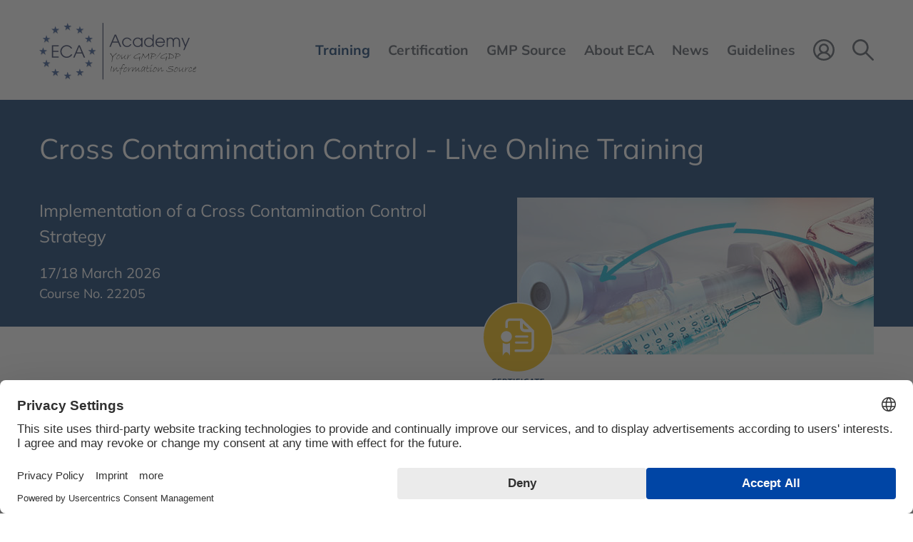

--- FILE ---
content_type: text/html; charset=UTF-8
request_url: https://www.gmp-compliance.org/training/gmp-course-conference/cross-contamination-control?utm_source=eca-academy&utm_medium=news-conference-recommendations&utm_campaign=news-7883
body_size: 19621
content:
<!DOCTYPE html>
<html lang="en">
<head>
<link rel="preconnect" href="//privacy-proxy.usercentrics.eu">
<link rel="preload" href="//privacy-proxy.usercentrics.eu/latest/uc-block.bundle.js" as="script">
<script type="application/javascript" src="https://privacy-proxy.usercentrics.eu/latest/uc-block.bundle.js"></script>
<script>uc.deactivateBlocking(['BJ59EidsWQ',])</script>
      <meta charset="UTF-8">
    <title>Cross Contamination Control - Live Online Training - ECA Academy</title>
    <base href="https://www.gmp-compliance.org/">

          <meta name="robots" content="index,follow">
      <meta name="description" content="This training is aimed at Production, QA and engineering Departments of pharmaceutical companies to maintain product quality and patient safety in a regulatory compliant and agile production life cycle. Suppliers for the pharmaceutical industry are also addressed in order to better understand the requirements of their …">
      <meta name="generator" content="Contao Open Source CMS">
    
          <link rel="canonical" href="https://www.gmp-compliance.org/training/gmp-course-conference/cross-contamination-control">
    
    <meta name="viewport" content="width=device-width, initial-scale=1, user-scalable=yes">
        <link rel="stylesheet" href="assets/css/frontend.css,mobile-navigation.scss,megamenu.scss,animate.css,st...-c969b62a.css">        <script src="assets/js/jquery.min.js,mobile-navigation.js,ixan.js,injectinvisiblecss.js...-ec74b4f1.js"></script><script src="files/x-theme/dependencies/touchswipe/jquery.touchSwipe.min.js?v=fe352c30"></script><script>var c4g_rq = '';</script><style>.persons-container.persons-hide .person-container:nth-child(n+9) {display: none;}</style><link rel="shortcut icon" type="image/x-icon" href="files/custom/images/favicon.ico">
<link rel="apple-touch-icon-precomposed" href="files/custom/images/apple-touch-icon.png" />
  
<!-- Google Tag Manager -->
<script type="text/javascript">(function(w,d,s,l,i){w[l]=w[l]||[];w[l].push({'gtm.start':new Date().getTime(),event:'gtm.js'});var f=d.getElementsByTagName(s)[0],j=d.createElement(s),dl=l!='dataLayer'?'&l='+l:'';j.async=!0;j.src='https://www.googletagmanager.com/gtm.js?id='+i+dl;f.parentNode.insertBefore(j,f)})(window,document,'script','dataLayer','GTM-NHS3KL')</script>
<!-- End Google Tag Manager -->

</head>
<body id="top" class="no-script RightPanel">


      
<div class="custom">
      
<div id="body-top">
  <div class="inside">
    
<!-- indexer::stop -->
<div class="ce_body_top">

    
    
    <!-- body-top-header begin -->
    <div class="body-top-header original-header">
        <div class="grid-container">
                        <div class="grid-x">
                <div class="text-left shrink logo cell">
<div class="ce_image cell block">

        
  
  
<figure class="image_container">
      <a href="./" title="ECA Academy - ECA Academy">
  
  

<img src="assets/images/6/ECA-Academy-Logo-2463c7a9.svg" width="220" height="80" alt="ECA Academy - ECA Academy">


      </a>
  
  </figure>



</div>
  

</div><div class="text-right auto mobile-navigation-trigger main-navigation-mobile cell auto hide-for-large text-right"><div class="mnavbar"><div class="navbar bar-top"></div><div class="navbar bar-middle"></div><div class="navbar bar-bottom"></div></div></div><div class="text-right auto main-navigation-desktop cell show-for-large">
<!-- indexer::stop -->
<nav class="mod_navigation block">

  
  <a href="training/gmp-course-conference/cross-contamination-control?utm_source=eca-academy&amp;utm_medium=news-conference-recommendations&amp;utm_campaign=news-7883#skipNavigation1" class="invisible">Skip navigation</a>

  

<!-- indexer::stop -->
<ul class="level_1">

    
        
            
                <li class="submenu trail first mega-menu">
                    <a href="training/all-gmp-courses-conferences" title="Training" class="submenu trail first" aria-haspopup="true" itemprop="url">
                        <span itemprop="name">Training</span>
                    </a>
                    

<!-- indexer::stop -->
<ul class="level_2">

    
        
            
                <li class="trail event-list-content first mega-menu-item">
                    <div class="menu-container">
                        <p><div class="ce_ContainerStart grid-container">

<div class="ce_ixelgen_headline_extended h3 mb-0 cell block">

        
  
                
                        <p class="headline_extended below"><strong class="h3">Subject Areas</strong></p>            
    


</div>

<div class="ce_hyperlink cell medium-4 block">

        
  
          <a href="training/gmp-courses-and-conferences-by-topic" class="hyperlink_txt" title="Full list of training courses by topic">Full list of training courses by topic</a>
      

</div>
<div class="ce_GridStart mt-10px grid-margin-x grid-x">

<div class="ce_hyperlink cell medium-4 block">

        
  
          <a href="training/gmp-courses-and-conferences-by-topic/gmp-basic-training-courses" class="hyperlink_txt" title="GMP Basic Training Courses">GMP Basic Training Courses</a>
      

</div>

<div class="ce_hyperlink cell medium-4 block">

        
  
          <a href="training/gmp-courses-and-conferences-by-topic/gmp-courses-conferences-quality-assurance" class="hyperlink_txt" title="Quality Assurance">Quality Assurance</a>
      

</div>

<div class="ce_hyperlink cell medium-4 block">

        
  
          <a href="training/all-gmp-courses-conferences/gmp-courses-and-conferences-by-topic/gmp-training-courses-qualified-person-qp" class="hyperlink_txt" title="Qualified Person &#40;QP&#41;">Qualified Person &#40;QP&#41;</a>
      

</div>

<div class="ce_hyperlink cell medium-4 block">

        
  
          <a href="training/gmp-courses-and-conferences-by-topic/gmp-courses-conferences-validation" class="hyperlink_txt" title="Validation / Qualification">Validation / Qualification</a>
      

</div>

<div class="ce_hyperlink cell medium-4 block">

        
  
          <a href="training/all-gmp-courses-conferences/gmp-courses-and-conferences-by-topic/gmp-training-courses-computer-validation" class="hyperlink_txt" title="Computer Validation / IT Compliance">Computer Validation / IT Compliance</a>
      

</div>

<div class="ce_hyperlink cell medium-4 block">

        
  
          <a href="training/gmp-courses-and-conferences-by-topic/artificial-intelligence-ai" class="hyperlink_txt" title="NEW! Artificial Intelligence &#40;AI&#41;">NEW! Artificial Intelligence &#40;AI&#41;</a>
      

</div>

<div class="ce_hyperlink cell medium-4 block">

        
  
          <a href="training/gmp-courses-and-conferences-by-topic/gmp-courses-conferences-quality-control" class="hyperlink_txt" title="Quality Control / Analytics">Quality Control / Analytics</a>
      

</div>

<div class="ce_hyperlink cell medium-4 block">

        
  
          <a href="training/all-gmp-courses-conferences/gmp-courses-and-conferences-by-topic/gmp-training-courses-general-microbiological-topics" class="hyperlink_txt" title="Microbiology / Hygiene">Microbiology / Hygiene</a>
      

</div>

<div class="ce_hyperlink cell medium-4 block">

        
  
          <a href="training/gmp-courses-and-conferences-by-topic/gmp-courses-conferences-technical-operations" class="hyperlink_txt" title="Pharmaceutical Technology">Pharmaceutical Technology</a>
      

</div>

<div class="ce_hyperlink cell medium-4 block">

        
  
          <a href="training/gmp-courses-and-conferences-by-topic/gmp-courses-conferences-aseptic-manufacturing" class="hyperlink_txt" title="Sterile Manufacturing">Sterile Manufacturing</a>
      

</div>

<div class="ce_hyperlink cell medium-4 block">

        
  
          <a href="training/all-gmp-courses-conferences/gmp-courses-and-conferences-by-topic/gmp-training-courses-others" class="hyperlink_txt" title="Other Manufacturing Areas">Other Manufacturing Areas</a>
      

</div>

<div class="ce_hyperlink cell medium-4 block">

        
  
          <a href="training/gmp-courses-and-conferences-by-topic/gmp-training-courses-packaging" class="hyperlink_txt" title="Packaging / Packaging Material">Packaging / Packaging Material</a>
      

</div>

<div class="ce_hyperlink cell medium-4 block">

        
  
          <a href="training/gmp-courses-and-conferences-by-topic/gmp-courses-conferences-storage-distribution-transportation" class="hyperlink_txt" title="Good Distribution Practice">Good Distribution Practice</a>
      

</div>

<div class="ce_hyperlink cell medium-4 block">

        
  
          <a href="training/gmp-courses-and-conferences-by-topic/gmp-courses-conferences-pharmaceutical-development" class="hyperlink_txt" title="Development">Development</a>
      

</div>

<div class="ce_hyperlink cell medium-4 block">

        
  
          <a href="training/gmp-courses-and-conferences-by-topic/gmp-training-courses-regulatory-affairs" class="hyperlink_txt" title="Regulatory Affairs">Regulatory Affairs</a>
      

</div>

<div class="ce_hyperlink cell medium-4 block">

        
  
          <a href="training/gmp-courses-and-conferences-by-topic/gmp-courses-conferences-biotechnology" class="hyperlink_txt" title="Biotechnology / Blood / ATMP">Biotechnology / Blood / ATMP</a>
      

</div>

<div class="ce_hyperlink cell medium-4 block">

        
  
          <a href="training/gmp-courses-and-conferences-by-topic/gmp-courses-conferences-apis-excipients" class="hyperlink_txt" title="APIs / Excipients">APIs / Excipients</a>
      

</div>

<div class="ce_hyperlink cell medium-4 block">

        
  
          <a href="training/gmp-courses-and-conferences-by-topic/gmp-training-courses-medical-devices" class="hyperlink_txt" title="Medical Devices">Medical Devices</a>
      

</div>
</div>

<div class="ce_ixelgen_headline_extended h3 mb-0 mt-2 cell block">

        
  
                
                        <p class="headline_extended below"><strong class="h3">Training Format</strong></p>            
    


</div>
<div class="ce_GridStart grid-margin-x grid-x">

<div class="ce_hyperlink cell medium-4 block">

        
  
          <a href="/searchresults?type=ONSITE" class="hyperlink_txt" title="Onsite - In Conference Hotel">Onsite - In Conference Hotel</a>
      

</div>

<div class="ce_hyperlink cell medium-4 block">

        
  
          <a href="/searchresults?type=ONLINE" class="hyperlink_txt" title="Online">Online</a>
      

</div>

<div class="ce_hyperlink cell medium-4 block">

        
  
          <a href="/searchresults?type=RECORDING" class="hyperlink_txt" title="Recording / On Demand">Recording / On Demand</a>
      

</div>
</div>

<div class="ce_ixelgen_headline_extended h3 mb-0 mt-2 cell block">

        
  
                
                        <p class="headline_extended below"><strong class="h3">Top Events</strong></p>            
    


</div>
<div class="ce_GridStart grid-margin-x grid-x">

<div class="ce_hyperlink cell medium-4 block">

        
  
          <a href="training/top-events" class="hyperlink_txt" title="Top Events">Top Events</a>
      

</div>
</div>

<div class="ce_ixelgen_headline_extended h3 mb-0 mt-2 cell block">

        
  
                
                        <p class="headline_extended below"><strong class="h3">Additional Services</strong></p>            
    


</div>
<div class="ce_GridStart grid-margin-x grid-x">

<div class="ce_hyperlink cell medium-4 block">

        
  
          <a href="training/gmp-gdp-in-house-trainings" class="hyperlink_txt" title="In-House Training Courses">In-House Training Courses</a>
      

</div>

<div class="ce_hyperlink cell medium-4 block">

        
  
          <a href="on-demand-online-training/gmp-gdp-elearning" class="hyperlink_txt" title="E-Learning">E-Learning</a>
      

</div>
</div>

<div class="ce_ixelgen_headline_extended h3 mb-0 mt-2 cell block">

        
  
                
                        <p class="headline_extended below"><strong class="h3">Further Information</strong></p>            
    


</div>
<div class="ce_GridStart grid-margin-x grid-x">

<div class="ce_hyperlink cell medium-4 block">

        
  
          <a href="training/online-training-technical-information" class="hyperlink_txt" title="Technical Information">Technical Information</a>
      

</div>

<div class="ce_hyperlink cell medium-4 block">

        
  
          <a href="training/exhibitions-and-sponsoring" class="hyperlink_txt" title="Exhibitions and Sponsoring">Exhibitions and Sponsoring</a>
      

</div>
</div>
</div>
  
</p>                    </div>
                    <a href="training/all-gmp-courses-conferences" title="All GMP Courses &amp; Conferences" class="trail event-list-content first default"  itemprop="url">
                        <span itemprop="name">Events Overview</span>
                    </a>
                                    </li>

            
        
    
        
            
                <li class="default">
                    <a href="training/gmp-courses-and-conferences-by-topic" title="GMP Training Courses &amp; Conferences by topic" itemprop="url">
                        <span itemprop="name">Events by Topic</span>
                    </a>
                                    </li>

            
        
    
        
            
                <li class="event-list-content default">
                    <a href="training/top-events" title="Top Events" class="event-list-content" itemprop="url">
                        <span itemprop="name">Top Events</span>
                    </a>
                                    </li>

            
        
    
        
            
                <li class="event-list-content default">
                    <a href="searchresults?type=ONSITE" title="Onsite - In Conference Hotel" class="event-list-content" itemprop="url">
                        <span itemprop="name">Onsite - In Conference Hotel</span>
                    </a>
                                    </li>

            
        
    
        
            
                <li class="event-list-content default">
                    <a href="searchresults?type=ONLINE" title="Online" class="event-list-content" itemprop="url">
                        <span itemprop="name">Online</span>
                    </a>
                                    </li>

            
        
    
        
            
                <li class="event-list-content default">
                    <a href="searchresults?type=RECORDING" title="Recording / On Demand" class="event-list-content" itemprop="url">
                        <span itemprop="name">Recording / On Demand</span>
                    </a>
                                    </li>

            
        
    
        
            
                <li class="submenu default">
                    <a href="training/gmp-gdp-in-house-trainings" title="Additional Services" class="submenu" aria-haspopup="true" itemprop="url">
                        <span itemprop="name">Additional Services</span>
                    </a>
                    

<!-- indexer::stop -->
<ul class="level_3">

    
        
            
                <li class="first default">
                    <a href="training/gmp-gdp-in-house-trainings" title="GMP and GDP In-house Training Programme" class="first" itemprop="url">
                        <span itemprop="name">Inhouse Training Programme</span>
                    </a>
                                    </li>

            
        
    
        
            
                <li class="last default">
                    <a href="on-demand-online-training/gmp-gdp-elearning" title="GMP and GDP eLearning" class="last" itemprop="url">
                        <span itemprop="name">GMP/GDP eLearning</span>
                    </a>
                                    </li>

            
        
    
</ul>
<!-- indexer::continue -->
                </li>

            
        
    
        
            
                <li class="submenu default">
                    <a href="training/online-training-technical-information" title="Further Information" class="submenu" aria-haspopup="true" itemprop="url">
                        <span itemprop="name">Further Information</span>
                    </a>
                    

<!-- indexer::stop -->
<ul class="level_3">

    
        
            
                <li class="membership first default">
                    <a href="training/online-training-technical-information" title="Online Training - Technical Information" class="membership first" itemprop="url">
                        <span itemprop="name">Technical Information</span>
                    </a>
                                    </li>

            
        
    
        
            
                <li class="last default">
                    <a href="training/exhibitions-and-sponsoring" title="Conferences - Exhibition and Sponsoring" class="last" itemprop="url">
                        <span itemprop="name">Exhibitions & Sponsoring</span>
                    </a>
                                    </li>

            
        
    
</ul>
<!-- indexer::continue -->
                </li>

            
        
    
        
            
                <li class="membership last default">
                    <a href="go-green" title="GOGREEN - Concept Heidelberg sends carbon neutral klimaneutral" class="membership last" itemprop="url">
                        <span itemprop="name">GoGreen</span>
                    </a>
                                    </li>

            
        
    
</ul>
<!-- indexer::continue -->
                </li>

            
        
    
        
            
                <li class="submenu mega-menu">
                    <a href="certification/gmp-gdp-certification-programme" title="Certification" class="submenu" aria-haspopup="true" itemprop="url">
                        <span itemprop="name">Certification</span>
                    </a>
                    

<!-- indexer::stop -->
<ul class="level_2">

    
        
            
                <li class="first mega-menu-item">
                    <div class="menu-container">
                        <p><div class="ce_ContainerStart grid-container">

<div class="ce_ixelgen_headline_extended h3 mb-0 cell block">

        
  
                
                        <p class="headline_extended below"><strong class="h3">All GMP/GDP Certification Programmes</strong></p>            
    


</div>
<div class="ce_GridStart grid-margin-x grid-x">

<div class="ce_hyperlink cell large-4 block">

        
  
          <a href="certification/gmp-gdp-certification-programme" class="hyperlink_txt" title="More Information about the Certification Scheme">More Information about the Certification Scheme</a>
      

</div>

<div class="navigation-3-cols cell mt-1"><!-- indexer::stop -->
      <div class="layout_latest layout_latest_megamenu ce_hyperlink cell arc_6 block  first even">  
  <a href="certification/gmp-gdp-certification-program/eca-certified-data-integrity-manager" class="hyperlink_txt" title="ECA Certified Data Integrity Manager">Data Integrity Manager</a>
</div><div class="layout_latest layout_latest_megamenu ce_hyperlink cell arc_6 block  odd">  
  <a href="certification/gmp-gdp-certification-program/eca-certified-validation-manager" class="hyperlink_txt" title="ECA Certified Validation Manager">Validation Manager</a>
</div><div class="layout_latest layout_latest_megamenu ce_hyperlink cell arc_6 block  even">  
  <a href="certification/gmp-gdp-certification-program/eca-certified-quality-assurance-manager" class="hyperlink_txt" title="ECA Certified Quality Assurance Manager">Quality Assurance Manager</a>
</div><div class="layout_latest layout_latest_megamenu ce_hyperlink cell arc_6 block  odd">  
  <a href="certification/gmp-gdp-certification-program/eca-certified-api-production-manager" class="hyperlink_txt" title="ECA Certified API Production Manager">API Production Manager</a>
</div><div class="layout_latest layout_latest_megamenu ce_hyperlink cell arc_6 block  even">  
  <a href="certification/gmp-gdp-certification-program/eca-certified-quality-control-manager" class="hyperlink_txt" title="ECA Certified Quality Control Manager">Quality Control Manager</a>
</div><div class="layout_latest layout_latest_megamenu ce_hyperlink cell arc_6 block  odd">  
  <a href="certification/gmp-gdp-certification-program/eca-certified-technical-operations-manager" class="hyperlink_txt" title="ECA Certified Technical Operations Manager">Technical Operations Manager</a>
</div><div class="layout_latest layout_latest_megamenu ce_hyperlink cell arc_6 block  even">  
  <a href="certification/gmp-gdp-certification-program/eca-certified-computer-validation-manager" class="hyperlink_txt" title="ECA Certified Computer Validation Manager">Computer Validation Manager</a>
</div><div class="layout_latest layout_latest_megamenu ce_hyperlink cell arc_6 block  odd">  
  <a href="certification/gmp-gdp-certification-program/eca-certified-regulatory-affairs-manager" class="hyperlink_txt" title="ECA Certified Regulatory Affairs Manager">Regulatory Affairs Manager</a>
</div><div class="layout_latest layout_latest_megamenu ce_hyperlink cell arc_6 block  even">  
  <a href="certification/gmp-gdp-certification-program/eca-certified-microbiological-laboratory-manager" class="hyperlink_txt" title="ECA Certified Microbiological Laboratory Manager">Microbiological Laboratory Manager</a>
</div><div class="layout_latest layout_latest_megamenu ce_hyperlink cell arc_6 block  odd">  
  <a href="certification/gmp-gdp-certification-program/eca-certified-sterile-production-manager" class="hyperlink_txt" title="ECA Certified Sterile Production Manager">Sterile Production Manager</a>
</div><div class="layout_latest layout_latest_megamenu ce_hyperlink cell arc_6 block  even">  
  <a href="certification/gmp-gdp-certification-program/eca-certified-pharmaceutical-development-manager" class="hyperlink_txt" title="ECA Certified Pharmaceutical Development Manager">Pharmaceutical Development Manager</a>
</div><div class="layout_latest layout_latest_megamenu ce_hyperlink cell arc_6 block  odd">  
  <a href="certification/gmp-gdp-certification-program/eca-certified-biotech-manager" class="hyperlink_txt" title="ECA Certified Biotech Manager">Biotech Manager</a>
</div><div class="layout_latest layout_latest_megamenu ce_hyperlink cell arc_6 block  even">  
  <a href="certification/gmp-gdp-certification-program/eca-certified-gmp-auditor" class="hyperlink_txt" title="ECA Certified GMP Auditor">GMP Auditor</a>
</div><div class="layout_latest layout_latest_megamenu ce_hyperlink cell arc_6 block  odd">  
  <a href="certification/gmp-gdp-certification-program/eca-certified-gdp-compliance-manager" class="hyperlink_txt" title="ECA Certified GDP Compliance Manager">GDP Compliance Manager</a>
</div><div class="layout_latest layout_latest_megamenu ce_hyperlink cell arc_6 block  last even">  
  <a href="certification/gmp-gdp-certification-program/eca-certified-packaging-manager" class="hyperlink_txt" title="ECA Certified Packaging Manager">Packaging Manager</a>
</div>  <!-- indexer::continue -->

</div></div>

<div class="ce_ixelgen_headline_extended h3 mb-0 mt-2 cell block">

        
  
                
                        <p class="headline_extended below"><strong class="h3">What Certification do we offer?</strong></p>            
    


</div>
<div class="ce_GridStart grid-margin-x grid-x">

<div class="ce_hyperlink cell large-4 block">

        
  
          <a href="certification/gmp-gdp-training-certificate/proof-your-qualification" class="hyperlink_txt" title="GMP/GDP Certificate for Participants">GMP/GDP Certificate for Participants</a>
      

</div>
</div>
</div>
  
</p>                    </div>
                    <a href="certification/gmp-gdp-certification-programme" title="GMP and GDP Certification Programme" class="first default"  itemprop="url">
                        <span itemprop="name">GMP and GDP Certification Programme</span>
                    </a>
                                    </li>

            
        
    
        
            
                <li class="last default">
                    <a href="certification/gmp-gdp-training-certificate/proof-your-qualification" title="GMP/GDP Certificate  – Proof of your Qualification" class="last" itemprop="url">
                        <span itemprop="name">GMP/GDP Certificate</span>
                    </a>
                                    </li>

            
        
    
</ul>
<!-- indexer::continue -->
                </li>

            
        
    
        
            
                <li class="submenu mega-menu">
                    <a href="what-is-gmp" title="Services" class="submenu" aria-haspopup="true" itemprop="url">
                        <span itemprop="name">GMP Source</span>
                    </a>
                    

<!-- indexer::stop -->
<ul class="level_2">

    
        
            
                <li class="submenu first mega-menu-item">
                    <div class="menu-container">
                        <div class="ce_ContainerStart grid-container">

<div class="ce_ixelgen_headline_extended h3 mb-0 cell block">

        
  
                
                        <p class="headline_extended below"><strong class="h3">GMP Information and Databases</strong></p>            
    


</div>
<div class="ce_GridStart grid-margin-x grid-x">

<div class="ce_hyperlink cell large-4 block">

        
  
          <a href="what-is-gmp" class="hyperlink_txt" title="What is GMP?">What is GMP?</a>
      

</div>

<div class="ce_hyperlink cell large-4 block">

        
  
          <a href="gmp-inspection-databases" class="hyperlink_txt" title="GMP Inspection Databases">GMP Inspection Databases</a>
      

</div>

<div class="ce_hyperlink cell large-4 block">

        
  
          <a href="training/gmp-gdp-training-matrix" class="hyperlink_txt" title="GMP/GDP Matrix">GMP/GDP Matrix</a>
      

</div>

<div class="ce_hyperlink cell large-4 block">

        
  
          <a href="gmp-app" class="hyperlink_txt" title="GMP Web App">GMP Web App</a>
      

</div>

<div class="ce_hyperlink cell large-4 block">

        
  
          <a href="guidelines/gmp-guidelines-download" class="hyperlink_txt" title="International GMP Guides">International GMP Guides</a>
      

</div>

<div class="ce_hyperlink cell large-4 block">

        
  
          <a href="glossary-of-terms-und-abbreviations" class="hyperlink_txt" title="Glossary of Terms und Abbreviations">Glossary of Terms und Abbreviations</a>
      

</div>
</div>

<div class="ce_ixelgen_headline_extended h3 mb-0 mt-2 cell block">

        
  
                
                        <p class="headline_extended below"><strong class="h3">Publications</strong></p>            
    


</div>
<div class="ce_GridStart grid-margin-x grid-x">

<div class="ce_hyperlink cell large-4 block">

        
  
          <a href="publications/gmp-reports" class="hyperlink_txt" title="GMP Report">GMP Report</a>
      

</div>

<div class="ce_hyperlink cell large-4 block">

        
  
          <a href="gmp-journal" class="hyperlink_txt" title="GMP Journal">GMP Journal</a>
      

</div>

<div class="ce_hyperlink cell large-4 block">

        
  
          <a href="publications/gmp-publications" class="hyperlink_txt" title="GMP/GDP Publications">GMP/GDP Publications</a>
      

</div>

<div class="ce_hyperlink cell large-4 block">

        
  
          <a href="publications/gmp-q-a-guide" class="hyperlink_txt" title="Q&A Guide">Q&A Guide</a>
      

</div>
</div>

<div class="ce_ixelgen_headline_extended h3 mb-0 mt-2 cell block">

        
  
                
                        <p class="headline_extended below"><strong class="h3">GMP Links</strong></p>            
    


</div>
<div class="ce_GridStart grid-margin-x grid-x">

<div class="ce_hyperlink cell large-4 block">

        
  
          <a href="guidelines/links/link-navigator" class="hyperlink_txt" title="Link-Navigator">Link-Navigator</a>
      

</div>

<div class="ce_hyperlink cell large-4 block">

        
  
          <a href="guidelines/links/links-gmp-newsreader" class="hyperlink_txt" title="GMP-Newsreader">GMP-Newsreader</a>
      

</div>

<div class="ce_hyperlink cell large-4 block">

        
  
          <a href="guidelines/links/links-gmp-regulations" class="hyperlink_txt" title="GMP-Regulations">GMP-Regulations</a>
      

</div>

<div class="ce_hyperlink cell large-4 block">

        
  
          <a href="guidelines/links/links-pharmaceutical-associations" class="hyperlink_txt" title="Pharmaceutical Associations">Pharmaceutical Associations</a>
      

</div>

<div class="ce_hyperlink cell large-4 block">

        
  
          <a href="guidelines/links/links-regulatory-authorities" class="hyperlink_txt" title="Regulatory Authorities">Regulatory Authorities</a>
      

</div>

<div class="ce_hyperlink cell large-4 block">

        
  
          <a href="guidelines/links/links-others" class="hyperlink_txt" title="Others">Others</a>
      

</div>
</div>
</div>
  
                    </div>
                    <a href="what-is-gmp" title="GMP Information and Databases" class="submenu first default"  aria-haspopup="true" itemprop="url">
                        <span itemprop="name">GMP Information and Databases</span>
                    </a>
                    

<!-- indexer::stop -->
<ul class="level_3">

    
        
            
                <li class="first default">
                    <a href="what-is-gmp" title="What is GMP?" class="first" itemprop="url">
                        <span itemprop="name">What is GMP?</span>
                    </a>
                                    </li>

            
        
    
        
            
                <li class="default">
                    <a href="gmp-inspection-databases" title="GMP Inspection Databases" itemprop="url">
                        <span itemprop="name">GMP Inspection Databases</span>
                    </a>
                                    </li>

            
        
    
        
            
                <li class="default">
                    <a href="training/gmp-gdp-training-matrix" title="GMP/GDP Training Matrix" itemprop="url">
                        <span itemprop="name">GMP/GDP Training Matrix</span>
                    </a>
                                    </li>

            
        
    
        
            
                <li class="default">
                    <a href="glossary-of-terms-und-abbreviations" title="Glossary of Terms und Abbreviations" itemprop="url">
                        <span itemprop="name">Glossary of Terms und Abbreviations</span>
                    </a>
                                    </li>

            
        
    
        
            
                <li class="default">
                    <a href="gmp-app" title="GMP WebApp from ECA" itemprop="url">
                        <span itemprop="name">GMP Web App</span>
                    </a>
                                    </li>

            
        
    
        
            
                <li class="link-navigator last default">
                    <a href="guidelines/gmp-guidelines-download" title="GMP Guidelines - Downloads" class="link-navigator last" itemprop="url">
                        <span itemprop="name">International GMP Guides</span>
                    </a>
                                    </li>

            
        
    
</ul>
<!-- indexer::continue -->
                </li>

            
        
    
        
            
                <li class="submenu default">
                    <a href="publications/gmp-reports" title="Publications" class="submenu" aria-haspopup="true" itemprop="url">
                        <span itemprop="name">Publications</span>
                    </a>
                    

<!-- indexer::stop -->
<ul class="level_3">

    
        
            
                <li class="publications first default">
                    <a href="publications/gmp-reports" title="GMP Reports" class="publications first" itemprop="url">
                        <span itemprop="name">GMP Reports</span>
                    </a>
                                    </li>

            
        
    
        
            
                <li class="default">
                    <a href="gmp-journal" title="GMP Journal" itemprop="url">
                        <span itemprop="name">GMP Journal</span>
                    </a>
                                    </li>

            
        
    
        
            
                <li class="publications default">
                    <a href="publications/gmp-publications" title="GMP/GDP Publications" class="publications" itemprop="url">
                        <span itemprop="name">GMP/GDP Publications</span>
                    </a>
                                    </li>

            
        
    
        
            
                <li class="guide last default">
                    <a href="publications/gmp-q-a-guide" title="GMP Question and Answer Guide" class="guide last" itemprop="url">
                        <span itemprop="name">Q&amp;A Guide</span>
                    </a>
                                    </li>

            
        
    
</ul>
<!-- indexer::continue -->
                </li>

            
        
    
        
            
                <li class="submenu last default">
                    <a href="guidelines/links/link-navigator" title="GMP Links" class="submenu last" aria-haspopup="true" itemprop="url">
                        <span itemprop="name">GMP Links</span>
                    </a>
                    

<!-- indexer::stop -->
<ul class="level_3">

    
        
            
                <li class="link-navigator first default">
                    <a href="guidelines/links/link-navigator" title="Link-Navigator" class="link-navigator first" itemprop="url">
                        <span itemprop="name">Links - Navigator</span>
                    </a>
                                    </li>

            
        
    
        
            
                <li class="default">
                    <a href="guidelines/links/links-gmp-newsreader" title="Links - GMP-Newsreader" itemprop="url">
                        <span itemprop="name">Links - GMP-Newsreader</span>
                    </a>
                                    </li>

            
        
    
        
            
                <li class="default">
                    <a href="guidelines/links/links-gmp-regulations" title="Links - GMP-Regulations" itemprop="url">
                        <span itemprop="name">Links - GMP-Regulations</span>
                    </a>
                                    </li>

            
        
    
        
            
                <li class="annual-meetings default">
                    <a href="guidelines/links/links-pharmaceutical-associations" title="Links - Pharmaceutical Associations" class="annual-meetings" itemprop="url">
                        <span itemprop="name">Links - Pharmaceutical Associations</span>
                    </a>
                                    </li>

            
        
    
        
            
                <li class="annual-meetings default">
                    <a href="guidelines/links/links-regulatory-authorities" title="Links - Regulatory Authorities" class="annual-meetings" itemprop="url">
                        <span itemprop="name">Links - Regulatory Authorities</span>
                    </a>
                                    </li>

            
        
    
        
            
                <li class="annual-meetings last default">
                    <a href="guidelines/links/links-others" title="Links - Others" class="annual-meetings last" itemprop="url">
                        <span itemprop="name">Links - Others</span>
                    </a>
                                    </li>

            
        
    
</ul>
<!-- indexer::continue -->
                </li>

            
        
    
</ul>
<!-- indexer::continue -->
                </li>

            
        
    
        
            
                <li class="submenu mega-menu">
                    <a href="about-the-academy" title="About ECA" class="submenu" aria-haspopup="true" itemprop="url">
                        <span itemprop="name">About ECA</span>
                    </a>
                    

<!-- indexer::stop -->
<ul class="level_2">

    
        
            
                <li class="submenu first mega-menu-item">
                    <div class="menu-container">
                        <div class="ce_ContainerStart grid-container">

<div class="ce_ixelgen_headline_extended h3 mb-0 cell block">

        
  
                
                        <p class="headline_extended below"><strong class="h3">About us</strong></p>            
    


</div>
<div class="ce_GridStart grid-margin-x grid-x">

<div class="ce_hyperlink cell medium-4 block">

        
  
          <a href="about-the-academy" class="hyperlink_txt" title="About the Academy">About the Academy</a>
      

</div>

<div class="ce_hyperlink cell medium-4 block">

        
  
          <a href="about-eca/about-the-foundation" class="hyperlink_txt" title="About the Foundation">About the Foundation</a>
      

</div>

<div class="ce_hyperlink cell medium-4 block">

        
  
          <a href="about-eca/interest-working-groups" class="hyperlink_txt" title="Interest & Working Groups">Interest & Working Groups</a>
      

</div>
</div>

<div class="ce_ixelgen_headline_extended h3 mb-0 mt-2 cell block">

        
  
                
                        <p class="headline_extended below"><strong class="h3">Services</strong></p>            
    


</div>
<div class="ce_GridStart grid-margin-x grid-x">

<div class="ce_hyperlink cell medium-4 block">

        
  
          <a href="eca-gmp-guides" class="hyperlink_txt" title="ECA GMP Guides">ECA GMP Guides</a>
      

</div>

<div class="ce_hyperlink cell medium-4 block">

        
  
          <a href="about-eca/eca-membership-opportunities" class="hyperlink_txt" title="ECA Membership Opportunities">ECA Membership Opportunities</a>
      

</div>
</div>

<div class="ce_ixelgen_headline_extended h3 mb-0 mt-2 cell block">

        
  
                
                        <p class="headline_extended below"><strong class="h3">Information</strong></p>            
    


</div>
<div class="ce_GridStart grid-margin-x grid-x">

<div class="ce_hyperlink cell medium-4 block">

        
  
          <a href="about-eca/question-answers-about-eca" class="hyperlink_txt" title="Questions and Answers">Q&As</a>
      

</div>

<div class="ce_hyperlink cell medium-4 block">

        
  
          <a href="about-eca/contact" class="hyperlink_txt" title="Contact">Contact</a>
      

</div>
</div>
</div>
  
                    </div>
                    <a href="about-the-academy" title="About Us" class="submenu first default"  aria-haspopup="true" itemprop="url">
                        <span itemprop="name">About Us</span>
                    </a>
                    

<!-- indexer::stop -->
<ul class="level_3">

    
        
            
                <li class="first default">
                    <a href="about-the-academy" title="About the Academy" class="first" itemprop="url">
                        <span itemprop="name">About the Academy</span>
                    </a>
                                    </li>

            
        
    
        
            
                <li class="default">
                    <a href="about-eca/about-the-foundation" title="About the Foundation" itemprop="url">
                        <span itemprop="name">About the Foundation</span>
                    </a>
                                    </li>

            
        
    
        
            
                <li class="last default">
                    <a href="about-eca/interest-working-groups" title="Interest and Working Groups" class="last" itemprop="url">
                        <span itemprop="name">Interest & Working Groups</span>
                    </a>
                                    </li>

            
        
    
</ul>
<!-- indexer::continue -->
                </li>

            
        
    
        
            
                <li class="submenu last default">
                    <a href="about-eca/question-answers-about-eca" title="Information" class="submenu last" aria-haspopup="true" itemprop="url">
                        <span itemprop="name">Information</span>
                    </a>
                    

<!-- indexer::stop -->
<ul class="level_3">

    
        
            
                <li class="membership first default">
                    <a href="about-eca/question-answers-about-eca" title="Question and Answers about ECA" class="membership first" itemprop="url">
                        <span itemprop="name">Q&As</span>
                    </a>
                                    </li>

            
        
    
        
            
                <li class="last default">
                    <a href="about-eca/contact" title="Contact" class="last" itemprop="url">
                        <span itemprop="name">Contact</span>
                    </a>
                                    </li>

            
        
    
</ul>
<!-- indexer::continue -->
                </li>

            
        
    
</ul>
<!-- indexer::continue -->
                </li>

            
        
    
        
            
                <li class="submenu GMP-News mega-menu">
                    <a href="gmp-news/latest-gmp-news" title="News" class="submenu GMP-News" aria-haspopup="true" itemprop="url">
                        <span itemprop="name">News</span>
                    </a>
                    

<!-- indexer::stop -->
<ul class="level_2">

    
        
            
                <li class="news-overview first mega-menu-item">
                    <div class="menu-container">
                        <p><div class="ce_ContainerStart grid-container">

<div class="ce_hyperlink h3 cell block">

        
  
          <a href="gmp-news/latest-gmp-news" class="hyperlink_txt" title="All Current News">All Current News</a>
      

</div>

<div class="ce_ixelgen_headline_extended h3 mb-0 mt-2 cell block">

        
  
                
                        <p class="headline_extended below"><strong class="h3">News by topic</strong></p>            
    


</div>
<div class="ce_GridStart grid-margin-x grid-x">

<div class="navigation-3-cols cell"><!-- indexer::stop -->
<div class="ce_hyperlink cell block">
  <a href="gmp-news/news-sort-by-topic/analytical-quality-control" class="hyperlink_txt" title="GMP News Analytical Quality Control">Analytical Quality Control</a>
</div>
<div class="ce_hyperlink cell block">
  <a href="gmp-news/news-sort-by-topic/apis-excipients" class="hyperlink_txt" title="GMP News APIs and Excipients">APIs and Excipients</a>
</div>
<div class="ce_hyperlink cell block">
  <a href="gmp-news/news-sort-by-topic/aseptic-microbiology" class="hyperlink_txt" title="GMP News - Aseptic / Microbiology">Aseptic / Microbiology</a>
</div>
<div class="ce_hyperlink cell block">
  <a href="gmp-news/news-sort-by-topic/blood-biologics-atmp" class="hyperlink_txt" title="GMP News - Blood / Biologics and ATMP">Blood / Biologics and ATMP</a>
</div>
<div class="ce_hyperlink cell block">
  <a href="gmp-news/news-sort-by-topic/computer-validation" class="hyperlink_txt" title="GMP News - Computer Validation">Computer Validation</a>
</div>
<div class="ce_hyperlink cell block">
  <a href="gmp-news/news-sort-by-topic/artificial-intelligence-ai" class="hyperlink_txt" title="GMP News - Artificial Intelligence &#40;AI&#41;">NEW! Artificial Intelligence &#40;AI&#41;</a>
</div>
<div class="ce_hyperlink cell block">
  <a href="gmp-news/news-sort-by-topic/counterfeit-medicines" class="hyperlink_txt" title="GMP News - Counterfeit Medicines">Counterfeit Medicines</a>
</div>
<div class="ce_hyperlink cell block">
  <a href="gmp-news/sort-by-topic/gmp-news-drug-safety-pharmacovigilance" class="hyperlink_txt" title="GMP News - Drug Safety/Pharmacovigilance">Drug Safety/Pharmacovigilance</a>
</div>
<div class="ce_hyperlink cell block">
  <a href="gmp-news/news-sort-by-topic/gmp-inspections-audits" class="hyperlink_txt" title="GMP News - Inspections/Audits">GMP Inspections/Audits</a>
</div>
<div class="ce_hyperlink cell block">
  <a href="gmp-news/news-sort-by-topic/good-distribution-practices" class="hyperlink_txt" title="Good Distribution Practices News">Good Distribution Practices</a>
</div>
<div class="ce_hyperlink cell block">
  <a href="gmp-news/sort-by-topic/gmp-news-herbal-medicinal-products-cannabis" class="hyperlink_txt" title="GMP News - Herbal Medicinal Products (incl. Cannabis)">Herbal Medicinal Products (incl. Cannabis)</a>
</div>
<div class="ce_hyperlink cell block">
  <a href="gmp-news/news-sort-by-topic/medical-devices" class="hyperlink_txt" title="GMP News - Medical Devices">Medical Devices</a>
</div>
<div class="ce_hyperlink cell block">
  <a href="gmp-news/news-sort-by-topic/packaging" class="hyperlink_txt" title="GMP News - Packaging">Packaging</a>
</div>
<div class="ce_hyperlink cell block">
  <a href="gmp-news/news-sort-by-topic/pharmaceutical-development-clinical-trials-gcp" class="hyperlink_txt" title="GMP News - Pharmaceutical Development / Clinical Trials / GCP">Pharmaceutical/Clinical Development</a>
</div>
<div class="ce_hyperlink cell block">
  <a href="gmp-news/news-sort-by-topic/pharmaceutical-technology" class="hyperlink_txt" title="GMP News - Pharmaceutical Technology">Pharmaceutical Technology</a>
</div>
<div class="ce_hyperlink cell block">
  <a href="gmp-news/news-sort-by-topic/quality-assurance" class="hyperlink_txt" title="GMP News - Quality Assurance">Quality Assurance</a>
</div>
<div class="ce_hyperlink cell block">
  <a href="gmp-news/news-sort-by-topic/regulatory-affairs" class="hyperlink_txt" title="GMP News - Regulatory Affairs">Regulatory Affairs</a>
</div>
<div class="ce_hyperlink cell block">
  <a href="gmp-news/news-sort-by-topic/validation" class="hyperlink_txt" title="GMP News - Validation">Validation</a>
</div>
<!-- indexer::continue -->

</div></div>

<div class="ce_hyperlink h3 mb-0 mt-1 cell block">

        
  
          <a href="gmp-newsletter" class="hyperlink_txt" title="Subscribe Newsletter">Subscribe Newsletter</a>
      

</div>
</div>
  
</p>                    </div>
                    <a href="gmp-news/latest-gmp-news" title="All Current GMP News" class="news-overview first default"  itemprop="url">
                        <span itemprop="name">All Current News</span>
                    </a>
                                    </li>

            
        
    
        
            
                <li class="submenu news-themensortiert default">
                    <a href="gmp-news/news-sort-by-topic/analytical-quality-control" title="News Sort By Topic" class="submenu news-themensortiert" aria-haspopup="true" itemprop="url">
                        <span itemprop="name">News Sort By Topic</span>
                    </a>
                    

<!-- indexer::stop -->
<ul class="level_3">

    
        
            
                <li class="news-overview-themes first default">
                    <a href="gmp-news/news-sort-by-topic/analytical-quality-control" title="GMP News Analytical Quality Control" class="news-overview-themes first" itemprop="url">
                        <span itemprop="name">Analytical Quality Control</span>
                    </a>
                                    </li>

            
        
    
        
            
                <li class="news-overview-themes default">
                    <a href="gmp-news/news-sort-by-topic/apis-excipients" title="GMP News APIs and Excipients" class="news-overview-themes" itemprop="url">
                        <span itemprop="name">APIs and Excipients</span>
                    </a>
                                    </li>

            
        
    
        
            
                <li class="news-overview-themes default">
                    <a href="gmp-news/news-sort-by-topic/aseptic-microbiology" title="GMP News - Aseptic / Microbiology" class="news-overview-themes" itemprop="url">
                        <span itemprop="name">Aseptic / Microbiology</span>
                    </a>
                                    </li>

            
        
    
        
            
                <li class="news-overview-themes default">
                    <a href="gmp-news/news-sort-by-topic/blood-biologics-atmp" title="GMP News - Blood / Biologics and ATMP" class="news-overview-themes" itemprop="url">
                        <span itemprop="name">Blood / Biologics and ATMP</span>
                    </a>
                                    </li>

            
        
    
        
            
                <li class="news-overview-themes default">
                    <a href="gmp-news/news-sort-by-topic/computer-validation" title="GMP News - Computer Validation" class="news-overview-themes" itemprop="url">
                        <span itemprop="name">Computer Validation</span>
                    </a>
                                    </li>

            
        
    
        
            
                <li class="news-overview-themes default">
                    <a href="gmp-news/news-sort-by-topic/artificial-intelligence-ai" title="GMP News - Artificial Intelligence &#40;AI&#41;" class="news-overview-themes" itemprop="url">
                        <span itemprop="name">NEW! Artificial Intelligence &#40;AI&#41;</span>
                    </a>
                                    </li>

            
        
    
        
            
                <li class="news-overview-themes default">
                    <a href="gmp-news/news-sort-by-topic/counterfeit-medicines" title="GMP News - Counterfeit Medicines" class="news-overview-themes" itemprop="url">
                        <span itemprop="name">Counterfeit Medicines</span>
                    </a>
                                    </li>

            
        
    
        
            
                <li class="news-overview-themes default">
                    <a href="gmp-news/sort-by-topic/gmp-news-drug-safety-pharmacovigilance" title="GMP News - Drug Safety/Pharmacovigilance" class="news-overview-themes" itemprop="url">
                        <span itemprop="name">Drug Safety/Pharmacovigilance</span>
                    </a>
                                    </li>

            
        
    
        
            
                <li class="news-overview-themes default">
                    <a href="gmp-news/news-sort-by-topic/gmp-inspections-audits" title="GMP News - Inspections/Audits" class="news-overview-themes" itemprop="url">
                        <span itemprop="name">GMP Inspections/Audits</span>
                    </a>
                                    </li>

            
        
    
        
            
                <li class="news-overview-themes default">
                    <a href="gmp-news/news-sort-by-topic/good-distribution-practices" title="Good Distribution Practices News" class="news-overview-themes" itemprop="url">
                        <span itemprop="name">Good Distribution Practices</span>
                    </a>
                                    </li>

            
        
    
        
            
                <li class="default">
                    <a href="gmp-news/sort-by-topic/gmp-news-herbal-medicinal-products-cannabis" title="GMP News - Herbal Medicinal Products (incl. Cannabis)" itemprop="url">
                        <span itemprop="name">Herbal Medicinal Products (incl. Cannabis)</span>
                    </a>
                                    </li>

            
        
    
        
            
                <li class="news-overview-themes default">
                    <a href="gmp-news/news-sort-by-topic/medical-devices" title="GMP News - Medical Devices" class="news-overview-themes" itemprop="url">
                        <span itemprop="name">Medical Devices</span>
                    </a>
                                    </li>

            
        
    
        
            
                <li class="news-overview-themes default">
                    <a href="gmp-news/news-sort-by-topic/packaging" title="GMP News - Packaging" class="news-overview-themes" itemprop="url">
                        <span itemprop="name">Packaging</span>
                    </a>
                                    </li>

            
        
    
        
            
                <li class="news-overview-themes default">
                    <a href="gmp-news/news-sort-by-topic/pharmaceutical-development-clinical-trials-gcp" title="GMP News - Pharmaceutical Development / Clinical Trials / GCP" class="news-overview-themes" itemprop="url">
                        <span itemprop="name">Pharmaceutical/Clinical Development</span>
                    </a>
                                    </li>

            
        
    
        
            
                <li class="news-overview-themes default">
                    <a href="gmp-news/news-sort-by-topic/pharmaceutical-technology" title="GMP News - Pharmaceutical Technology" class="news-overview-themes" itemprop="url">
                        <span itemprop="name">Pharmaceutical Technology</span>
                    </a>
                                    </li>

            
        
    
        
            
                <li class="news-overview-themes default">
                    <a href="gmp-news/news-sort-by-topic/quality-assurance" title="GMP News - Quality Assurance" class="news-overview-themes" itemprop="url">
                        <span itemprop="name">Quality Assurance</span>
                    </a>
                                    </li>

            
        
    
        
            
                <li class="news-overview-themes default">
                    <a href="gmp-news/news-sort-by-topic/regulatory-affairs" title="GMP News - Regulatory Affairs" class="news-overview-themes" itemprop="url">
                        <span itemprop="name">Regulatory Affairs</span>
                    </a>
                                    </li>

            
        
    
        
            
                <li class="news-overview-themes last default">
                    <a href="gmp-news/news-sort-by-topic/validation" title="GMP News - Validation" class="news-overview-themes last" itemprop="url">
                        <span itemprop="name">Validation</span>
                    </a>
                                    </li>

            
        
    
</ul>
<!-- indexer::continue -->
                </li>

            
        
    
        
            
                <li class="newsletter last default">
                    <a href="gmp-newsletter" title="Subscribe GMP Newsletter" class="newsletter last" itemprop="url">
                        <span itemprop="name">Subscribe Newsletter</span>
                    </a>
                                    </li>

            
        
    
</ul>
<!-- indexer::continue -->
                </li>

            
        
    
        
            
                <li class="default">
                    <a href="guidelines/gmp-guidelines" title="Guidelines" itemprop="url">
                        <span itemprop="name">Guidelines</span>
                    </a>
                                    </li>

            
        
    
        
            
                <li class="submenu member navigation-basic-icon navigation-members-icon default">
                    <a href="membership/your-membership" title="ECA Members Area" class="submenu member navigation-basic-icon navigation-members-icon" aria-haspopup="true" itemprop="url">
                        <span itemprop="name">Members Area</span>
                    </a>
                    

<!-- indexer::stop -->
<ul class="level_2">

    
        
            
                <li class="member navigation-basic-icon navigation-members-icon first last default">
                    <a href="your-membership" title="ECA Members Area" class="member navigation-basic-icon navigation-members-icon first last" itemprop="url">
                        <span itemprop="name">Members Area</span>
                    </a>
                                    </li>

            
        
    
</ul>
<!-- indexer::continue -->
                </li>

            
        
    
        
            
                <li class="navigation-basic-icon navigation-search-icon last default">
                    <a href="training/all-gmp-courses-conferences" title="Search" class="navigation-basic-icon navigation-search-icon last" itemprop="url">
                        <span itemprop="name">Search</span>
                    </a>
                                    </li>

            
        
    
</ul>
<!-- indexer::continue -->

  <span id="skipNavigation1" class="invisible"></span>

</nav>
<!-- indexer::continue -->
</div>            </div>
            
                    </div>
    </div>
    <!-- body-top-header end -->
    
</div>
<!-- indexer::continue -->
  

  </div>
</div>
  </div>
<div id="navi-mobile" class="hide-for-large"><div class="site-overlay"></div></div>
    <div id="wrapper">

                    
      
              <div id="container">

                      <main id="main">
              <div class="inside">
                

  <div class="mod_article pt-0 grid-container full block" id="events-list-content">
    
          <div class="grid-x">
<div class="mod_eventreader_seminar cell block" id="event-detail">

        
  
  

<script> 
var flagSeminarDetailIsRecorded = false;
</script>
<div class="header-banner-container mb-2"> 
  <div class="grid-container pt-2">
    <h1 class="pdf_include pdf-headline pdf-h1" style="color: #ffffff;">Cross Contamination Control - Live Online Training</h1>
  </div>
  <div class="grid-container header-banner"> 

    <div class="header-banner-left mt-0">
      <h2 class="font-size-xl mb-1 pdf_include pdf-headline pdf-h4" style="color: #ffffff">Implementation of a Cross Contamination Control Strategy</h2>      <p class="dateText font-size-l mb-0 pdf_include" style="color: #ffffff">17/18 March 2026</p>
      <p class="streamId pdf_include" style="color: #ffffff">Course No. 22205</p> 
    </div>
    <a class="link-detail-certificate" href="certification/gmp-gdp-training-certificate/proof-your-qualification" title="Zertifikate"><?xml version="1.0" encoding="UTF-8"?>
<svg width="100" id="Ebene_1" data-name="Ebene 1" xmlns="http://www.w3.org/2000/svg" xmlns:xlink="http://www.w3.org/1999/xlink" viewBox="0 0 101 120">
  <defs>
    <style>
      .cls-1 {
        stroke-width: .6px;
      }

      .cls-1, .cls-2, .cls-3, .cls-4 {
        fill: none;
      }

      .cls-1, .cls-2, .cls-4 {
        stroke: #fff;
        stroke-miterlimit: 10;
      }

      .cls-2 {
        stroke-width: 1.2px;
      }

      .cls-5 {
        fill: #fff;
      }

      .cls-6 {
        fill: #f5ba00;
      }

      .cls-4 {
        stroke-width: 1.55px;
      }

      .cls-7 {
        fill: rgb(0,47,101);
      }

      .cls-8 {
        clip-path: url(#clippath);
      }
    </style>
    <clipPath id="clippath">
      <rect class="cls-3" width="101" height="120"/>
    </clipPath>
  </defs>
  <path class="cls-6" d="M50.5,100.22c27.18,0,49.22-22.04,49.22-49.22S77.68,1.77,50.5,1.77,1.28,23.81,1.28,50.99s22.04,49.22,49.22,49.22h0Z"/>
  <g class="cls-8">
    <path class="cls-4" d="M50.5,100.22c27.18,0,49.22-22.04,49.22-49.22S77.68,1.77,50.5,1.77,1.28,23.81,1.28,50.99s22.04,49.22,49.22,49.22h0Z"/>
  </g>
  <path class="cls-5" d="M47.83,59.5h16.13c.66,0,1.2-.54,1.2-1.2s-.54-1.2-1.2-1.2h-16.13c-.66,0-1.2.54-1.2,1.2s.54,1.2,1.2,1.2h0Z"/>
  <path class="cls-1" d="M47.83,59.5h16.13c.66,0,1.2-.54,1.2-1.2s-.54-1.2-1.2-1.2h-16.13c-.66,0-1.2.54-1.2,1.2s.54,1.2,1.2,1.2h0Z"/>
  <path class="cls-5" d="M47.83,50.91h16.13c.66,0,1.2-.54,1.2-1.2s-.54-1.2-1.2-1.2h-16.13c-.66,0-1.2.54-1.2,1.2s.54,1.2,1.2,1.2h0Z"/>
  <path class="cls-1" d="M47.83,50.91h16.13c.66,0,1.2-.54,1.2-1.2s-.54-1.2-1.2-1.2h-16.13c-.66,0-1.2.54-1.2,1.2s.54,1.2,1.2,1.2h0Z"/>
  <path class="cls-5" d="M42.1,49.78c0,4.3-3.49,7.79-7.79,7.79s-7.79-3.49-7.79-7.79,3.49-7.79,7.79-7.79,7.79,3.49,7.79,7.79h0Z"/>
  <path class="cls-5" d="M29.15,58.84s3.51,1.48,5.22,1.48,5.1-1.48,5.1-1.48v18.18s-2.67-5.05-5.2-5.05-5.12,5.05-5.12,5.05v-18.18h0Z"/>
  <path class="cls-5" d="M55.81,24.4h-16.65c-3.19,0-5.79,2.6-5.79,5.79v6.29c0,.8,2.32.85,2.32,0v-6.29c0-1.92,1.56-3.47,3.48-3.47h15.01v10.25c0,3.19,2.6,5.79,5.79,5.79h10.47v22.59c0,1.92-1.56,3.47-3.47,3.47h-19.73c-1.12,0-1.09,2.32,0,2.32h19.73c3.19,0,5.79-2.6,5.79-5.79v-5.71h0v-18.52l-16.94-16.72h0ZM59.99,39.76c-1.63,0-2.96-1.33-2.96-2.95v-7.35l10.44,10.31h-7.49Z"/>
  <path class="cls-2" d="M55.81,24.4h-16.65c-3.19,0-5.79,2.6-5.79,5.79v6.29c0,.8,2.32.85,2.32,0v-6.29c0-1.92,1.56-3.47,3.48-3.47h15.01v10.25c0,3.19,2.6,5.79,5.79,5.79h10.47v22.59c0,1.92-1.56,3.47-3.47,3.47h-19.73c-1.12,0-1.09,2.32,0,2.32h19.73c3.19,0,5.79-2.6,5.79-5.79v-5.71h0v-18.52l-16.94-16.72h0ZM59.99,39.76c-1.63,0-2.96-1.33-2.96-2.95v-7.35l10.44,10.31h-7.49Z"/>
  <path class="cls-7" d="M19.9,117.3c-.43.2-1.13.34-1.8.34-1.99,0-3.15-1.28-3.15-3.26,0-2.17,1.33-3.33,3.17-3.33.75,0,1.34.16,1.77.35l.36-1.32c-.34-.17-1.11-.4-2.2-.4-2.77,0-4.83,1.8-4.83,4.78,0,2.75,1.74,4.55,4.62,4.55,1.09,0,1.95-.2,2.34-.4l-.27-1.3h0ZM26.9,113.51h-3.41v-2.34h3.61v-1.35h-5.26v9.04h5.46v-1.35h-3.81v-2.66h3.41v-1.34h0ZM29.03,118.87h1.64v-3.72h.83c.94.03,1.37.4,1.63,1.58.26,1.13.47,1.87.6,2.13h1.7c-.19-.35-.43-1.4-.71-2.52-.23-.87-.62-1.5-1.26-1.74v-.04c.84-.31,1.64-1.1,1.64-2.27,0-.77-.28-1.4-.78-1.81-.6-.51-1.49-.72-2.79-.72-.95,0-1.88.08-2.5.19v8.92h0ZM30.66,111.08c.16-.04.5-.08,1.02-.08,1.07,0,1.77.46,1.77,1.45,0,.9-.7,1.49-1.81,1.49h-.98v-2.86h0ZM38.73,118.87h1.65v-7.66h2.6v-1.38h-6.83v1.38h2.58v7.66h0ZM44.31,109.82v9.04h1.65v-9.04h-1.65ZM48.13,118.87h1.65v-3.84h3.33v-1.35h-3.33v-2.5h3.57v-1.35h-5.22v9.04h0ZM55.23,109.82v9.04h1.65v-9.04h-1.65ZM65.25,117.3c-.43.2-1.13.34-1.8.34-1.99,0-3.15-1.28-3.15-3.26,0-2.17,1.33-3.33,3.17-3.33.75,0,1.34.16,1.77.35l.36-1.32c-.34-.17-1.11-.4-2.2-.4-2.76,0-4.83,1.8-4.83,4.78,0,2.75,1.74,4.55,4.62,4.55,1.09,0,1.95-.2,2.34-.4l-.27-1.3h0ZM71.97,116.3l.82,2.56h1.77l-2.94-9.04h-2.11l-2.9,9.04h1.7l.78-2.56h2.87ZM69.37,115.06l.7-2.23c.16-.54.3-1.17.43-1.69h.03c.13.52.28,1.14.46,1.69l.71,2.23h-2.32ZM76.74,118.87h1.65v-7.66h2.6v-1.38h-6.83v1.38h2.58v7.66h0ZM87.38,113.51h-3.41v-2.34h3.61v-1.35h-5.26v9.04h5.46v-1.35h-3.81v-2.66h3.41v-1.34h0Z"/>
</svg></a>
    <figure class="header-banner-right">
      <img src="files/eca/userImages/header.img/ECA-Cross-Contamination-Control.jpg" alt="header-image">
    </figure>

  </div>
</div>

<div class="event layout_full block upcoming">
<div class="grid-container"><div class="grid-x grid-margin-x">

<div class="column-left small-12 medium-6 large-8 cell">

<h2 class="pdf_include pdf-headline pdf-h2">Speakers</h2><div class="persons-container mb-2">
<div class="person-container"><figure><img class="image-circled" width="150" height="150" src="/files/eca/userImages/ref_img/Schwarz-Robert.jpg" alt="Robert G. Schwarz" title="person"></figure><div class="content"><h3 class="pdf_include pdf-headline pdf-referent">Robert G. Schwarz</h3><p class="pdf_include pdf-referent-body">GXP-TrainCon</p></div></div>
<div class="person-container"><figure><img class="image-circled" width="150" height="150" src="/files/eca/userImages/ref_img/Keller-Markus.jpg" alt="Dr Markus Keller" title="person"></figure><div class="content"><h3 class="pdf_include pdf-headline pdf-referent">Dr Markus Keller</h3><p class="pdf_include pdf-referent-body">Fraunhofer Institute for Manufacturing Engineering and Automation (IPA)</p></div></div>
<div class="person-container"><figure><img class="image-circled" width="150" height="150" src="/files/eca/userImages/ref_img/Ferstl-Nikolaus.jpg" alt="Nikolaus Ferstl" title="person"></figure><div class="content"><h3 class="pdf_include pdf-headline pdf-referent">Nikolaus Ferstl</h3><p class="pdf_include pdf-referent-body">Facility Engineering Services</p></div></div>
<div class="person-container"><figure><img class="image-circled" width="150" height="150" src="/files/eca/userImages/ref_img/Flueckiger-Andreas.jpg" alt="Dr Andreas Flückiger" title="person"></figure><div class="content"><h3 class="pdf_include pdf-headline pdf-referent">Dr Andreas Flückiger</h3><p class="pdf_include pdf-referent-body">Formerly F. Hoffmann La-Roche</p></div></div>
<div class="person-container"><figure><img class="image-circled" width="150" height="150" src="/files/eca/userImages/ref_img/Mallet-Jean-Denis.jpg" alt="Dr Jean-Denis Mallet" title="person"></figure><div class="content"><h3 class="pdf_include pdf-headline pdf-referent">Dr Jean-Denis Mallet</h3><p class="pdf_include pdf-referent-body">Former Head of the Pharmaceutical Inspection Dpt. AFSSAPS</p></div></div>
<p class="persons-switcher mb-0" tabindex="0"><i class="icon icon-angle-double-down" aria-hidden="true"></i></p>
</div>
<br>

          <div class="ce_text block columns"> 
        <div class="eventColumnWrapper pdf-remove-style"><div id="id_targetgroup" class="eventLeft pdf_include pdf-accordion pdf-remove-style highlight cat_targetgroup"><h3 class="catheader pdf-headline pdf-h3"><br>Target Group</h3><p><div>This training is aimed at Production, QA and engineering Departments of pharmaceutical companies to maintain product quality and patient safety in a regulatory compliant and agile production life cycle. Suppliers for the pharmaceutical industry are also addressed in order to better understand the requirements of their customers.</div></p></div><div id="id_objectives" class="eventLeft pdf_include pdf-accordion pdf-remove-style cat_objectives"><h3 class="catheader pdf-headline pdf-h3">Objectives</h3><p><div>This GMP training aims at unveiling possible risks of cross contamination during the production process of Pharmaceutical products and APIs. This is especially important for patients’ safety, product quality and to be in compliance with chapters 3 and 5 of the EU GMP regulation as well as the new EU GMP Annex 1. The prevention of cross contamination is part of the contamination control strategy and has to be documented accordingly taking into consideration QRM principles according ICH-Q9.</div><div> </div><div>You will learn</div><ul><li>how to detect possible risks</li><li>how to avoid cross contamination</li><li>how to prove the avoidance of cross contamination</li><li>how to document a regulatory compliant strategy</li></ul><div><strong>Background</strong></div><div>Cross Contamination is one of the highest risks for patients using pharmaceutical products. Not only the presence of small amounts of antibiotics or other highly potent compounds in medicinal products can cause severe damage, but also carryover of one product into another pharmaceutical product is of high Risk to the patient. According to the Medicines & Healthcare Products Regulatory Agency in the United Kingdom for example, Product contamination is the second to third highest reason for recalls in the UK in recent years.</div><div> </div><div>The EU commission already reacted on that in 2015 by updating the chapters 3 (premises & equipment) and 5 (production) with the focus on minimizing the risk of cross contamination. Already three years before a new EMA Guide on setting health-based exposure limits was published. This new guide has massive Impact on the dedication of facilities and also on the calculation of Limits for cleaning validation. Limits for the maximum carryover now have to be calculated by considering the toxicological/pharmacological properties of each single product, answering the question: how much cross contamination is allowed. The latest document addressing cross contamination is the revised EU GMP Annex 1. It contains several paragraphs dealing with cross contamination and contamination in general which includes a risk-based Contamination Control Strategy (CCS) aligned with Quality Risk Management principles according to ICH-Q9.</div><div> </div><div>Reasons for cross contamination can be manifold and caused by technical as well as organisational deficiencies. Insufficient cleaning of equipment, poor facility design or inappropriate design of the HVAC system may be reasons as well as contamination via personnel or primary packing material. But also, the design of the production process itself can be the cause for cross contamination, for example due to open product handling during transfer or sampling operations in shared plants without adequate measures.</div><div> </div><div>It is therefore extremely important to mitigate the risk of cross contamination, starting already at the design phase of processes and equipment. In addition, it is essential to understand how contamination risks can be detected. Some measures include quality oversight walks in production Areas or reviewing the documents (SOPs, technical drawings, etc.) already during process development, design qualification and additionally on a regular basis which has to be predefined.</div><div> </div><div>This mitigation of cross contamination risks should be included and regularly reviewed – and updated if required – as part of the contamination control strategy (CCS) which has to be documented accordingly.</div></p></div></div><div id="id_programme" class="eventRight pdf_include pdf-accordion pdf-remove-style cat_programme"><h2 class="catheader pdf-headline pdf-h2"><br>Programme</h2><p><div><strong>Regulatory Requirements: Contamination Control Strategy & Cross Contamination</strong></div><ul><li>The view of EMA</li><li>The view of US-FDA</li><li>Shared facilities regulations</li><li>Contamination and sterile products</li></ul><div><strong>Sources of Contamination – Modes of Cross Contamination – Segregation</strong></div><ul><li>Do different sources mean different impact?</li><li>Where cross contamination could occur and different likelihoods</li><li>Is segregation a no brainer?</li><li>Cross contamination in Biotech</li></ul><div><strong>Containment Solutions – Avoiding Exposure – Minimizing Cross Contamination</strong></div><ul><li>Exposure and how to calculate it</li><li>Equipment and containment concepts<ul><li>Closed product handling</li><li>Sampling</li><li>Material Transfer</li></ul></li><li>The PDE/ADE concept: how much contamination is allowed?</li><li>Avoiding cross contamination<ul><li>Airborne contamination</li><li>Contamination of surfaces</li></ul></li><li>Containment verification</li></ul><div><strong>Cross Contamination through poor Organisation</strong></div><ul><li>Organisational points to consider</li><li>The human factor</li><li>The importance of training and motivation</li></ul><div><strong>Cross Contamination through poor HVAC Design</strong></div><ul><li>Airborne particles</li><li>Pressure / hygienic zones – maintaining over pressure</li><li>The clean corridor concept</li><li>Simulation and visualisation of air flow</li><li>Classification of ventilation systems</li><li>Concepts for HVAC systems</li><li>Components of AHUs (filters, Duct work, etc...)</li><li>Classification and change of filters</li><li>Control and monitoring strategies</li></ul><div><strong>Cross Contamination through poor Equipment Design</strong></div><ul><li>Cleanability of equipment as the key to avoiding crosscontamination</li><li>In-line cleanability? – Cleanability for parts that are disassembled?</li><li>Importance of drainability (cross contamination by product and detergent residues)</li><li>Gap-free and dead-space-free design of system components<ul><li>Components (connections, valves, pumps, sensors)</li><li>Mixing and preparation vessels, bioreactors</li></ul></li><li>Cross contamination due to lack of technical support<ul><li>Deterioration of surface Quality</li><li>Wear of static and dynamic seals</li></ul></li></ul><div><strong>Cleaning & Cleaning Validation</strong></div><ul><li>Poor Cleaning – main reason for cross contamination</li><li>Dealing with multipurpose strategies in cross contamination control</li><li>Cross contamination – main focus of cleaning validation</li></ul><div><strong>Cross Contamination – View of an GMP Inspector / Auditor</strong></div><ul><li>Differentiation between “cross contamination” and “mixup”</li><li>How is the cross contamination concept addressed in the main GMP guides (EU, FDA, WHO, etc.)?</li><li>How a GMP inspector starts to identify cross contamination risks?</li><li>Is cross contamination only linked to cleaning validation for an inspector?</li><li>Some ‘historical’ cases of cross contamination</li><li>What would you do in the event of possible cross contamination of a product?</li></ul><div><strong>Documentation: CCS, HBEL assessment, QRM</strong></div><ul><li>Cross contamination control and CCS</li><li>HBEL – from the environmental risk to patient’s risk</li><li>Cross contamination control – it is all about QRM</li></ul><p></div><div id="id_additional" class="eventLeft pdf_include pdf-accordion pdf-remove-style cat_additional pdf-remove-style"><h3 class="catheader pdf-headline pdf-h3"><br>Further Information</h3><p><div><div><strong>Technical Requirements</strong></div></div><div>We use Webex for our live online training courses and webinars. At <a href="http://www.gmp-compliance.org/training/online-training-technical-information">www.gmp-compliance.org/training/online-training-technical-information</a> you will find all the Information you need to participate in our events and you can check if your system meets the necessary requirements to participate. If the installation of browser extensions is not possible due to your rights in the IT system, please contact your IT department. Webex is a standard nowadays and the necessary installation is fast and easy.</div><div> </div><div><strong>Fees (per delegate, plus VAT)</strong><br />ECA Members EUR 1,890<br />APIC Members EUR 1,990<br />Non-ECA Members EUR 2,090<br />EU GMP Inspectorates EUR 1,045<br />The conference fee is payable in advance after receipt of invoice.</div><div> </div><div><strong>Presentations/Certificate</strong><br />The presentations will be made available to you prior to the Live Online Training as PDF files. After the event, you will automatically receive your certificate of participation.</div><div><br /><strong>Conference language</strong><br />The official conference language will be English.</div><div> </div><div><strong>Contacts:</strong></div><div>Questions regarding Content:</div><div>Dr Robert Eicher (Operations Director), +49 (0)6221 84 44 12, <a href="&#109;&#97;&#105;&#108;&#116;&#111;&#58;&#101;&#x69;&#99;&#x68;&#101;&#x72;&#64;&#x63;&#111;&#x6E;&#99;&#x65;&#112;&#x74;&#45;&#x68;&#101;&#x69;&#100;&#x65;&#108;&#x62;&#101;&#x72;&#103;&#x2E;&#100;&#x65;">&#101;&#x69;&#99;&#x68;&#101;&#x72;&#64;&#x63;&#111;&#x6E;&#99;&#x65;&#112;&#x74;&#45;&#x68;&#101;&#x69;&#100;&#x65;&#108;&#x62;&#101;&#x72;&#103;&#x2E;&#100;&#x65;</a>.<br />Questions regarding organisation:<br />Ms Nicole Bach (Organisation Manager), +49 (0)6221 84 44 22, <a href="&#109;&#97;&#105;&#108;&#116;&#111;&#58;&#110;&#x69;&#99;&#x6F;&#108;&#x65;&#46;&#x62;&#97;&#x63;&#104;&#x40;&#99;&#x6F;&#110;&#x63;&#101;&#x70;&#116;&#x2D;&#104;&#x65;&#105;&#x64;&#101;&#x6C;&#98;&#x65;&#114;&#x67;&#46;&#x64;&#101;">&#110;&#x69;&#99;&#x6F;&#108;&#x65;&#46;&#x62;&#97;&#x63;&#104;&#x40;&#99;&#x6F;&#110;&#x63;&#101;&#x70;&#116;&#x2D;&#104;&#x65;&#105;&#x64;&#101;&#x6C;&#98;&#x65;&#114;&#x67;&#46;&#x64;&#101;</a>.</div></p></div>    </div>
  </div>


<div class="column-right small-12 medium-6 large-4 cell">

<div class="container-content-background box-shadow p-1 mb-2 pdf-p-0">
<div id="id_background" class="eventLeft cat_background ce_text pdf-accordion pdf_include pdf-remove-style"><br><h3 class="catheader pdf-headline pdf-h3">Date & Time</h3><p><div>Tue., 17 March 2026, 09.00 - 17.00 h<br />Wed., 18 March 2026, 09.00 - 16.30 h<br /><em>All times mentioned are CET.</em></div></p></div></div>

<div class="container-cost-typ box-shadow p-1 mb-2">

      <h3 class="catheader pdf-headline pdf-h3 pdf_include">Costs</h3><table class="reset pdf_include pdf-p-0 pdf-normal"><tr>
                  <td class="" style="line-height:1; padding-right:10px; padding-bottom:10px">ECA-Member*:</td>
                  <td class="secondary-color font-weight-bold" style="text-align:right; white-space: nowrap; vertical-align:bottom; padding-bottom:10px; line-height:1">€ 1890,-</td>

                </tr><tr>
                  <td class="" style="line-height:1; padding-right:10px; padding-bottom:10px">Non ECA Member*:</td>
                  <td class="secondary-color font-weight-bold" style="text-align:right; white-space: nowrap; vertical-align:bottom; padding-bottom:10px; line-height:1">€ 2090,-</td>

                </tr><tr>
                  <td class="" style="line-height:1; padding-right:10px; padding-bottom:10px">EU/GMP Inspectorates*:</td>
                  <td class="secondary-color font-weight-bold" style="text-align:right; white-space: nowrap; vertical-align:bottom; padding-bottom:10px; line-height:1">€ 1045,-</td>

                </tr><tr>
                  <td class="" style="line-height:1; padding-right:10px; padding-bottom:10px">APIC Member Discount*:</td>
                  <td class="secondary-color font-weight-bold" style="text-align:right; white-space: nowrap; vertical-align:bottom; padding-bottom:10px; line-height:1">€ 1990,-</td>

                </tr></table>
             
          <p class="vat font-size-s pdf_include">(All prices excl. VAT). <a href="/important-notes-sales-tax" target="_blank" class="hint-vat font-size-s underline">Important notes on sales tax</a>.</p>
          <div class="regButton fullwidth mb-1 a-pt-1 a-pb-1"> 
              <a class="custom_button btn-v1" style="width:100%;" href="/order-informations?seminarId=22205">Registration</a>
          </div>       
          <div class="training-creditcards font-size-s">          

          <div class="card-left">* also payable by credit card</div>
          <div class="card-right mt-1 align-center"> 
            <img class="american mr-1" src="/files/eca/userImages/creditcards/amex-logo-bluebox-solid.svg" width="40" height="40" alt="American Express">
            <img class="visa mr-1" src="/files/eca/userImages/creditcards/visa-logo.svg" width="40" height="25" alt="Visa">
            <img class="master" src="/files/eca/userImages/creditcards/mastercard.svg" width="40" height="33" alt="Mastercard">
        </div>
        </div> 


      <hr> 
<div class="seminar-typ no-pdf seminar-typ-none"><img alt="icon" width="25" height="25" src="/files/eca/libImages/product-detail/onsite.svg" title="icon" width="25"><div class="results"><span>Recording/ Additional dates on-site<br>not available</span></div><div class="no-results"><span>Recording/ Additional dates on-site<br>not available</span></div></div></div>

<a title="ECA Certified Technical Operations Manager" href="/certification/gmp-gdp-certification-program/eca-certified-technical-operations-manager">  
  <div class="container-lehrganginfo box-shadow p-1 mb-2">
<!-- Generated by IcoMoon.io -->
<svg version="1.1" xmlns="http://www.w3.org/2000/svg" width="30" height="30" viewBox="0 0 1024 1024" style="min-width: 30px;margin-right: 1rem;">
<title>stop</title>
<g id="icomoon-ignore">
</g>
<path fill="rgba(0,47,101,1)" d="M243.312 252.752h-25.408v74.24h-16v-74.24h-24.96v-13.376h66.368v13.376zM595.6 492.048l53.536-48.416-53.536-47.040v95.456zM489.424 238.16h-16v86.88h16v-86.88zM269.424 239.344h-16v87.648h16v-87.648zM562.704 685.36l83.904 143.36h-165.472l81.568-143.36zM610.064 807.888l-48-83.2-44.96 83.2h92.96zM423.824 251.184h34.272v-12.992h-50.112v86.848h15.843v-36.864h32v-13.024h-32v-23.968zM1024 0v1024h-1024v-1024h1024zM446.832 737.552h-376v68.064h372.128c-5.683-22.55-4.333-46.304 3.872-68.064zM661.776 780.912c0-54.787-44.413-99.2-99.2-99.2s-99.2 44.413-99.2 99.2c0 54.784 44.413 99.2 99.2 99.2 54.698 0.086 99.11-44.182 99.2-98.88 0-0.106 0-0.214 0-0.32zM953.168 558.224h-15.904v28.48h-61.184l67.616-76.8h-63.68v-366.016h-37.792v279.84h-90.112v-66.496l-80.192 72.64v-63.712h32.736v-16.864h-77.347v16.864h29.763v64l-80.288-70.88v64.448h-120.256v-64.81c39.338-3.789 70.208-36.554 70.208-76.883 0.016-42.893-34.739-77.677-77.632-77.696s-77.677 34.739-77.696 77.632c-0.016 40.534 31.136 73.45 70.752 77.002v64.758h-205.728v-65.238c39.526-3.987 70.496-36.966 70.496-77.546 0-0.032 0-0.064 0-0.096h0.16c-0.035-43.283-35.152-78.342-78.435-78.307-43.28 0.035-78.339 35.149-78.304 78.432 0.032 40.97 31.613 74.208 71.712 77.635v65.117h-136.128v37.792h490.848v71.040l87.712-79.36 87.616 77.28v-68.96h90.112v48.384h-64.512l75.968 84-73.856 84h62.4v59.648h-165.408c8.205 21.763 9.555 45.514 3.872 68.064h199.328v-127.712h65.696l-69.536-76.8h60.992v31.328h16v-74.208zM817.648 661.648h91.456l-46.368-51.2-45.088 51.2zM735.376 491.056v-95.488l-53.536 48.416 53.536 47.072zM908.144 527.888h-91.424l46.368 51.2 45.056-51.2z"></path>
</svg>
<p class="mb-0">This course is part of the GMP Certification Programme "ECA Certified Technical Operations Manager"</div>
</a>

  <div class="columns small-12 box-shadow p-1 mt-0">
  <div class="infoBox"> 
    <strong class="mb-1 display-inline-block">Do you have any questions?</strong>
  <div class="subContent">
    <p>
      Please contact us:  
      <br>Tel.: +49 6221 8444-0 
      <br><a class="quaternary-color" href="mailto:info@gmp-compliance.org?Subject=Cross%20Contamination%20Control%20-%20Live%20Online%20Training 17/18 March 2026" title="E-Mail">E-Mail: info@gmp-compliance.org</a>
    </p> 
    <img class="image-circled" width="355" height="338" src="/files/eca/libImages/product-detail/Frau-mit-Headset.jpg" alt="Woman with headset">
  </div>
  </div>
<!-- /div -->

  <hr class="mt-0 mb-1">

  <!-- div class="eventService small-12 medium-4 large-4 columns end" -->
      <ul class="eventService mb-0">
        <li class="news-link"><a class="quaternary-color" href="testimonials" title="Testimonials"><img alt="icon" width="21" height="21" src="/files/eca/libImages/product-detail/icon-extern.svg" title="icon" width="25"> Testimonials</a></li> 
          <li class="news-link"><a class="quaternary-color" href="certification/gmp-gdp-training-certificate/proof-your-qualification" title="Your Certificate"><img alt="icon" width="21" height="21" src="/files/eca/libImages/product-detail/icon-extern.svg" title="icon" width="25"> Your Certificate</a></li>
                <li class="download"><a id="generate-pdf-btn" target="_BLANK" name="print_download_pdf" class="quaternary-color" title=""><img alt="icon" width="21" height="21" src="/files/eca/libImages/product-detail/icon-download.svg" title="icon" width="25"> <span class="pdf-btn-text">Print/save this page as a PDF</span></a></li>  
              </ul>
  <!-- /div -->

</div>

</div>
</div></div>

</div>

<script>
var toggler = '<p class="custom-toggler mb-0" tabindex="0"><i class="icon icon-angle-double-down" aria-hidden="true"></i></p>';  
initCustomAccordion('.mod_eventreader_seminar .eventColumnWrapper', maxHeight='400px', toggler=toggler);  
initCustomAccordion('.mod_eventreader_seminar .eventRight', maxHeight='460px', toggler=toggler);  
initCustomAccordion('.mod_eventreader_seminar .cat_additional', maxHeight='190px', toggler=toggler);
initCustomAccordion('.container-content-background .cat_background', maxHeight='410px', toggler=toggler);  


// resize with debouncing
var resizeTimer;
$(window).on('resize',function(){
  clearTimeout(resizeTimer);
  resizeTimer = setTimeout(function() {
    initCustomAccordion('.mod_eventreader_seminar .eventColumnWrapper', maxHeight='400px', toggler=toggler);  
    initCustomAccordion('.mod_eventreader_seminar .eventRight', maxHeight='460px', toggler=toggler);
    initCustomAccordion('.mod_eventreader_seminar .cat_additional', maxHeight='190px', toggler=toggler);  
        initCustomAccordion('.container-content-background .cat_background', maxHeight='410px', toggler=toggler);  

  }, 300); 
}); 
</script>

<script type="application/ld+json">{
    "@context": "https://schema.org",
    "@type": "Event",
    "@additionalType": "EducationEvent",
    "name": "Cross Contamination Control - Live Online Training",
    "url": "https://www.gmp-compliance.org/training/gmp-course-conference/cross-contamination-control",
    "startDate": "2026-03-17",
    "endDate": "2026-03-18",
    "image": [
        "https://www.gmp-compliance.org/files/eca/userImages/training.img/ECA-Cross-Contamination-Control.jpg",
        "https://www.gmp-compliance.org/files/eca/userImages/training.img/Z-ECA-GMP-Quality-Radiopharmaceuticals.jpg"
    ],
    "description": "Objectives",
    "organizer": {
        "@type": "Organization",
        "name": "Concept Heidelberg GmbH",
        "url": "https://www.concept-heidelberg.com"
    },
    "eventAttendanceMode": "https://schema.org/OnlineEventAttendanceMode",
    "inLanguage": "English",
    "about": {
        "@type": "Course",
        "@additionalType": "EducationEvent",
        "description": "Objectives",
        "teaches": "Cross Contamination Control - Live Online Training",
        "name": "Cross Contamination Control - Live Online Training",
        "url": "https://www.gmp-compliance.org/training/gmp-course-conference/cross-contamination-control",
        "provider": {
            "@type": "Organization",
            "name": "Concept Heidelberg GmbH",
            "url": "https://www.concept-heidelberg.com"
        },
        "hasCourseInstance": {
            "@type": "CourseInstance",
            "name": "Cross Contamination Control - Live Online Training",
            "url": "https://www.gmp-compliance.org/training/gmp-course-conference/cross-contamination-control",
            "startDate": "2026-03-17",
            "endDate": "2026-03-18",
            "location": {
                "@type": "VirtualLocation",
                "name": "WebEx Events"
            },
            "courseWorkload": "P2D",
            "courseMode": [
                "online"
            ]
        },
        "offers": {
            "@type": "Offer",
            "url": "https://www.gmp-compliance.org/training/gmp-course-conference/cross-contamination-control",
            "price": "2090",
            "priceCurrency": "EUR",
            "availability": "https://schema.org/InStock",
            "validFrom": "2025-12-21",
            "category": "Education"
        }
    },
    "audience": {
        "@type": "BusinessAudience"
    },
    "location": {
        "@type": "VirtualLocation",
        "name": "WebEx Events"
    }
}</script>

<style>
.mod_eventreader_seminar_XXX .gradient-dynamic {
  background: linear-gradient(272deg, rgba(0,47,101,1) 10%, rgba(0,47,101,0.4962359943977591) 33%, rgba(0,47,101,0.4990371148459384) 15%, rgba(0,47,101,1) 50%)
}
.mod_eventreader_seminar .gradient-dynamic {
  background: linear-gradient(272deg, rgba(0,47,101,1) 10%, rgba(0,47,101,0.4962359943977591) 33%, rgba(0,47,101,0.4990371148459384) 15%, rgba(0,47,101,1) 50%)
}
.mod_eventreader_seminar .header-banner-container {
  background: rgba(0,47,101,1);
} 
</style>



    
<script src="/files/custom/jspdf/pdf-loader.js"></script> 
  
<!-- template: 11/2025 -->
      <!-- indexer::stop -->
    <p class="back"><a href="javascript:history.go(-1)" title="Go back">Go back</a></p>
    <!-- indexer::continue -->
  
  

</div>
</div>    
      </div>



  <div class="mod_article pb-0 grid-container full block" id="article-663">
    
          <div class="grid-x"><div class="ixfe_bg_wrapper color_secondary">
    <div class="ce_ContainerStart quotes-seminar grid-container" id="customSliderId">

<strong style="color:white; text-align:center; display: block;" class="mb-4 s-mt-2 s-mb-3">Testimonials about our courses and conferences</strong><div class="ce_GridStart grid-x">

<div class="ce_hyperlink slider-prev-2 cell small-1 block">

        
  
      <figure class="image_container">
            <a href="#" title="back" class="hyperlink_img">

<img src="assets/images/4/icon-arrow-left-w-27c8c0ad.svg" width="27" height="48" alt="">

</a>
                </figure>
  

</div>

<div class="ce_sliderStart cell small-10 block">

  
  <div class="content-slider" data-config="5000,1000,0,1">
    <div class="slider-wrapper">

<div class="ce_text cell block">

        
  
      <p style="text-align: center;"><em>&#34;Great material and speakers&#34; and &#34;Great speakers a lot of experience and sharing&#34;</em></p>
<p style="text-align: center;"><strong>Felipe Gonzalez, Mucos Emulsionsgesellschaft mbH</strong><br>Live Online Training - Granulation &amp; Tableting, September 2024</p>  
  
  

</div>

<div class="ce_text cell block">

        
  
      <p style="text-align: center;"><em>“I found the course eye opening and very well organized.”</em></p>
<p style="text-align: center;"><strong>Jozsef Maklary, Veolia Industries Austria GmbH</strong><br>The GMP-Compliance Manager, October 2025</p>  
  
  

</div>

<div class="ce_text cell block">

        
  
      <p style="text-align: center;"><em>&#34;I am so grateful for having attended this course. Great job from all, and very profitable. Thanks!”</em></p>
<p style="text-align: center;"><strong>Alba Aranda Cuesta, Kern Pharma</strong><br>KPIs and Quality Metrics, Berlin, Germany, April 2025</p>  
  
  

</div>

<div class="ce_text cell block">

        
  
      <p style="text-align: center;"><em>&#34;The lectures were very informative, interesting and entertaining.&#34;</em></p>
<p style="text-align: center;"><strong>Albert Godoy Hernández, Company synaffix</strong><br>Live Online Training - GMP Auditor Practice, October 2024</p>  
  
  

</div>

<div class="ce_text cell block">

        
  
      <p style="text-align: center;"><em>&#34;Really useful training which I will use in my daily work.&#34;</em></p>
<p style="text-align: center;"><strong>Regina Mommaerts, Galapagos NV</strong><br>Live Online Training - GMP Auditor Practice, October 2024</p>  
  
  

</div>

<div class="ce_text cell block">

        
  
      <p style="text-align: center;"><em>&#34;Wonderful format of the sessions: Good range of participations and experience in the team. Would love to attend another one soon.&#34;</em></p>
<p style="text-align: center;"><strong>Roopasi Mathi, Wacker Biotech B.V.</strong><br>Live Online Training - GMP Auditor Practice, October 2024</p>  
  
  

</div>

<div class="ce_text cell block">

        
  
      <p style="text-align: center;"><em>&#34;Very good balance between general and detailed information&#34;</em><br><br><strong>Dr Ralf Albrecht, Tillotts Pharma AG</strong><br>Live Online Training - Granulation &amp; Tableting<br>September 2024</p>  
  
  

</div>

<div class="ce_text cell block">

        
  
      <p style="text-align: center;"><em>&#34;Nice presentations: easy understanding, quite visual&#34;</em></p>
<p style="text-align: center;"><strong>Susana Manrique, Boehringer Ingelheim España, S.A,<br></strong>Live Online Training - Granulation &amp; Tableting, September 2024</p>  
  
  

</div>

<div class="ce_text cell block">

        
  
      <p style="text-align: center;"><em>“Fantastic course – I really enjoyed the interactive structure &amp; greatly </em><em>appreciate social activity.”</em></p>
<p style="text-align: center;"><strong><span class="font-size-m">Anthony Cummins, Sebela Pharmaceuticals, Ireland</span></strong><br><span class="font-size-m">GMP Auditor Practice, September 2023</span></p>
<p>&nbsp;</p>  
  
  

</div>

<div class="ce_text cell block">

        
  
      <p style="text-align: center;"><em>“Very well organized, information on point without being overwhelming.”</em></p>
<p style="text-align: center;"><strong><span class="font-size-m">Eleni Kallinikou, Pharmathen</span></strong><br><span class="font-size-m">Live Online Trainng - Pharmaceutical Contracts - Febuary 2024</span></p>
<p>&nbsp;</p>  
  
  

</div>

<div class="ce_text cell block">

        
  
      <p style="text-align: center;"><em>“Good overview of different types of agreements, good to see both the GMP and the legal angle”</em></p>
<p style="text-align: center;"><strong>Ann Michiels, Johnson&amp;Johnson</strong><br>Live Online Trainng - Pharmaceutical Contracts, Febuary 2024</p>
<p>&nbsp;</p>
<p>&nbsp;</p>  
  
  

</div>

<div class="ce_text cell block">

        
  
      <p style="text-align: center;"><em>“Both, organizers and lecturers were very friendly, open for discussions and extremely constructive. The course was a valuable experience for me.”</em></p>
<p style="text-align: center;"><strong>Maria Dimitrova, NKN Law Firm</strong><br>Pharmaceutical Contracts: GMP and Legal Compliance, March 2025</p>  
  
  

</div>

    </div>
  </div>

  <nav class="slider-control">
    <a href="#" class="slider-prev">Previous</a>
    <span class="slider-menu"></span>
    <a href="#" class="slider-next">Next</a>
  </nav>

</div>

<div class="ce_hyperlink slider-next-2 cell small-1 block">

        
  
      <figure class="image_container">
            <a href="#" title="next" class="hyperlink_img">

<img src="assets/images/4/icon-arrow-left-w-27c8c0ad.svg" width="27" height="48" alt="">

</a>
                </figure>
  

</div>
</div>

<div class="ce_ixelgen_button button-outline-blue cell text-center block">

        
  
            <a class="custom_button button-outline btn-v1" href="testimonials">

            
            More testimonials
            
        </a>
    

</div>
</div>
</div></div>    
      </div>



  <div class="mod_article grid-container block" id="article-900">
    
          <div class="grid-x"></div>    
      </div>

              </div>
                          </main>
          
                                
                                
        </div>
      
      
                        <footer id="footer">
            <div class="inside">
              
<div id="back-to-top" class="on-side fade-in">
	<div class="btn"><img width="40" height="40" src="/files/eca/libImages/icons/icon-to-top.svg" alt="to top"></div>
</div>

<script>
(function($) {
    $(document).ready(function(){
        goBackToTop();
    });

    function goBackToTop() {
        var backToTop = $('#back-to-top');

        backToTop.find('.btn').click(function(){
            $('body,html').animate({
                scrollTop: 0
            }, 800);
            return false;
        });
                calcPosition();

        // Events
        var activateHeight = 200;
        $(window).scroll(function() {
            if (!($('body').hasClass('home'))){
                if ($(this).scrollTop() > activateHeight){
                    backToTop.addClass('activated'); // show
                } else {
                    backToTop.removeClass('activated'); // hide
                }
            }
            calcPosition();
        });

        $(window).resize(function() {
            calcPosition();
        });
        } // function end

        function calcPosition() {
        // calculate position
        var customPaddingBottom = 20; // custom padding bottom
        var contentWidth = $('#container').width(); // mein column width
        var paddingBottom = $('#footer').height(); // footer height
        var contentHeight = $(document).height(); // document height
        var scrollHeight = $(document).scrollTop() + $(window).height(); // scrol height
        var marginBottom = 0;
        if (scrollHeight >= contentHeight - paddingBottom) {
            marginBottom = paddingBottom - (contentHeight - scrollHeight);
        }
        $('#back-to-top').css({
            'width' : contentWidth,
            'bottom': marginBottom + customPaddingBottom
        });

    } // function end
    })(jQuery);
</script>
  

<div class="ixfe_bg_wrapper color_light-gray">
    <div class="ce_ContainerStart footer-custom fcv1 grid-container">
<div class="ce_GridStart footer-custom fcv1 grid-x">
<div class="ce_CellStart cell small-12 large-6">
<div class="ce_GridStart grid-margin-x grid-x">

<div class="ce_ixelgen_iconbox s-pt-1 get-the-app cell iconbox variant_1 size-m icon-left block">

        
          <a title="GMP Navigator App" class="element-as-link" href="gmp-app">
    
            <div class="icon-cell float-left">
                            <i class="icon icon-size-m" data-icon="&#xe903;"></i>
                    </div>
    
        <div class="icon-box-container">
            
                            <div class="text"><p><span class="font-size-xxl">Get the GMP App!</span></p></div>
            
        </div>

    
        </a>
    

</div>

<div class="ce_ixelgen_iconbox color-xml-feed cell small-3 medium-2 iconbox variant_1 size-m icon-above block">

        
          <a title="Newsfeed" class="element-as-link" href="https://app.gxp-services.net/eca_newsfeed.xml" target="_blank">
    
            <div class="icon-cell float-above">
                            <i class="icon icon-size-m" data-icon="&#xf14f;"></i>
                    </div>
    
        <div class="icon-box-container">
            
            
        </div>

    
        </a>
    

</div>
</div>
</div>
<div class="ce_CellStart cell small-8 medium-6 large-3">
<div class="ce_GridStart grid-margin-x grid-x">

<div class="ce_text s-mb-1 cell block">

        
  
      <p><a href="gmp-news/latest-gmp-news">GMP News</a></p>
<p><a href="guidelines/gmp-guidelines">Guidelines</a></p>
<p><a href="training/all-gmp-courses-conferences">Training</a></p>
<p><a href="gmp-inspection-databases">GMP Inspection Databases</a></p>
<p><a href="membership/your-membership">Members Area</a></p>
<p><a href="about-eca/contact">Contact</a></p>
<p><a href="about-eca/eca-membership-opportunities">Join ECA</a></p>  
  
  

</div>
</div>
</div>
<div class="ce_CellStart cell small-8 medium-6 large-3">
<div class="ce_GridStart grid-margin-x grid-x">

<div class="ce_text cell block">

        
  
      <p><a href="imprint">Imprint</a></p>
<p><a href="privacy-policy">Privacy Policy</a></p>
<p><a href="javascript:UC_UI.showSecondLayer();">Cookie Settings</a></p>
<p><a href="general-terms-business">GTB</a></p>
<p>&nbsp;</p>
<p>&nbsp;</p>
<p>© 2026 ECA Foundation, Mannheim</p>  
  
  

</div>
</div>
</div>
</div>
</div>
</div>  

            </div>
          </footer>
              
    </div>

      
  <script>
  jQuery(function($) {
    $(document).accordion({
      // Put custom options here
      heightStyle: 'content',
      header: '.toggler',
      active: false,
      collapsible: true,
      create: function(event, ui) {
        ui.header.addClass('active');
        $('.toggler').attr('tabindex', 0);
      },
      activate: function(event, ui) {
      	if(ui.newHeader.length==0) return;
      	
        ui.newHeader.addClass('active');
        ui.oldHeader.removeClass('active');
        $('.toggler').attr('tabindex', 0);
		if( !$(ui.newHeader).parent().hasClass('accordion-no-animation') ) {
	        // now scroll to selected accordion
	        var offset = ui.newHeader.offset().top;
	        var distanceToTop = $('.body-top-header').height();
	        $('html,body').animate( { scrollTop: offset - (distanceToTop + 40) }, 500 );			
		}
      }
    });
  });
</script>


<script src="assets/colorbox/js/colorbox.min.js?v=1.6.6"></script>
<script>
    jQuery(function($) {
        $('a[data-lightbox]').map(function() {
            $(this).colorbox({
                // Put custom options here
                loop: false
                ,rel: $(this).attr('data-lightbox')
                ,maxWidth: '95%'
                ,maxHeight: '95%'
                ,onOpen: function() {
                    $('body').addClass('no-scroll');
                }
                ,onClosed: function() {
                    $('body').removeClass('no-scroll');
                }
            });
            if(Foundation.MediaQuery.is('small only')) {
                $(this).colorbox({
                    maxWidth: '100%'
                    ,maxHeight: '100%'
                    ,className: 'cbox-smartphone'
                    ,onComplete: function() {
                        $('#colorbox').swipe( {
                            //Generic swipe handler for all directions
                            swipeLeft:function(event, direction, distance, duration, fingerCount, fingerData) {
                               $.colorbox.next();
                            },
                            swipeUp:function(event, direction, distance, duration, fingerCount, fingerData) {
                               $.colorbox.close();
                            },
                            threshold: 75
                        });
                    }
                });
            }
        });
    });
</script>

<script src="assets/swipe/js/swipe.min.js?v=2.2.1"></script>
<script>
  (function() {
    var e = document.querySelectorAll('.content-slider, .slider-control'), c, i;
    for (i=0; i<e.length; i+=2) {
      c = e[i].getAttribute('data-config').split(',');
      new Swipe(e[i], {
        // Put custom options here
        'auto': parseInt(c[0]),
        'speed': parseInt(c[1]),
        'startSlide': parseInt(c[2]),
        'continuous': parseInt(c[3]),
        'menu': e[i+1]
      });
    }
  })();
</script>
  <script type="application/ld+json">
{
    "@context": "https:\/\/schema.org",
    "@graph": [
        {
            "@type": "WebPage"
        },
        {
            "@type": "BreadcrumbList",
            "itemListElement": [
                {
                    "@type": "ListItem",
                    "item": {
                        "@id": "https:\/\/www.gmp-compliance.org\/",
                        "name": "ECA Academy"
                    },
                    "position": 1
                },
                {
                    "@type": "ListItem",
                    "item": {
                        "@id": "https:\/\/www.gmp-compliance.org\/training\/all-gmp-courses-conferences",
                        "name": "Training"
                    },
                    "position": 2
                },
                {
                    "@type": "ListItem",
                    "item": {
                        "@id": "https:\/\/www.gmp-compliance.org\/training\/gmp-course-conference\/cross-contamination-control",
                        "name": "Detail"
                    },
                    "position": 3
                }
            ]
        }
    ]
}
</script>
<script type="application/ld+json">
{
    "@context": "https:\/\/schema.contao.org",
    "@graph": [
        {
            "@type": "Page",
            "fePreview": false,
            "groups": [],
            "noSearch": false,
            "pageId": 29,
            "protected": false,
            "title": "Cross Contamination Control - Live Online Training"
        }
    ]
}
</script></body>
</html>

--- FILE ---
content_type: image/svg+xml
request_url: https://www.gmp-compliance.org/files/eca/libImages/product-detail/icon-download.svg
body_size: 961
content:
<?xml version="1.0" encoding="UTF-8"?><svg id="uuid-5fb30843-15f3-4b52-948d-9b82951affbb" xmlns="http://www.w3.org/2000/svg" viewBox="0 0 32 32"><defs><style>.uuid-8e7c8603-7c93-44dd-a175-c42849e7c13b{fill:#305291;}</style></defs><path class="uuid-8e7c8603-7c93-44dd-a175-c42849e7c13b" d="m14.97,25.756c.034.034.07.066.107.096l.05.038c.021.015.042.032.064.047l.063.039.058.035.065.032.063.029.065.024.068.024.067.017.072.018.077.011.064.01c.047,0,.096.007.139.007s.096,0,.139-.007l.064-.01.077-.011.074-.018.065-.017.07-.025.064-.024.064-.029.065-.032.06-.035.063-.038c.021-.014.042-.031.063-.046l.051-.039c.035-.029.069-.059.102-.092l6.788-6.788c.568-.568.569-1.489,0-2.057-.568-.568-1.489-.569-2.057,0l-4.305,4.305V1.455c0-.803-.651-1.455-1.455-1.455s-1.455.651-1.455,1.455v19.756l-4.305-4.305c-.568-.568-1.489-.568-2.056,0s-.568,1.488,0,2.056l6.801,6.794Z"/><path class="uuid-8e7c8603-7c93-44dd-a175-c42849e7c13b" d="m30.546,29.091H1.454C.651,29.091,0,29.742,0,30.545s.651,1.455,1.455,1.455h29.092c.803,0,1.455-.651,1.455-1.455s-.651-1.455-1.455-1.455Z"/></svg>

--- FILE ---
content_type: image/svg+xml
request_url: https://www.gmp-compliance.org/files/eca/userImages/creditcards/visa-logo.svg
body_size: 1499
content:
<?xml version="1.0" encoding="utf-8"?>
<!-- Generator: Adobe Illustrator 25.3.1, SVG Export Plug-In . SVG Version: 6.00 Build 0)  -->
<svg version="1.1" id="Ebene_1" xmlns="http://www.w3.org/2000/svg" xmlns:xlink="http://www.w3.org/1999/xlink" x="0px" y="0px"
	 viewBox="0 0 45 27.8169" style="enable-background:new 0 0 45 27.8169;" xml:space="preserve">
<style type="text/css">
	.st0{fill:#1A1F71;}
	.st1{fill:#F7B600;}
</style>
<g>
	<rect y="0" class="st0" width="45" height="4.2969"/>
	<rect y="23.52" class="st1" width="45" height="4.2969"/>
	<path class="st0" d="M21.7175,8.7391l-2.2171,10.3655h-2.6817l2.2175-10.3655H21.7175z M32.9991,15.4324l1.4118-3.8928
		l0.8121,3.8928H32.9991z M35.9923,19.1046h2.4795L36.3056,8.7391h-2.2873c-0.5155,0-0.9499,0.299-1.1424,0.7599l-4.0237,9.6056
		h2.8163l0.5592-1.5481h3.4398L35.9923,19.1046z M28.9919,15.7206c0.0116-2.7357-3.7815-2.8874-3.7561-4.1094
		c0.0082-0.3716,0.3621-0.7672,1.1369-0.8682c0.3841-0.0497,1.4435-0.0897,2.6448,0.4637l0.4698-2.1988
		c-0.6455-0.2334-1.4755-0.4582-2.5085-0.4582c-2.6509,0-4.5157,1.4081-4.5307,3.4264c-0.0171,1.4923,1.3322,2.3242,2.3465,2.8211
		c1.0457,0.5079,1.3962,0.834,1.3911,1.288c-0.007,0.6952-0.834,1.003-1.6037,1.0146c-1.349,0.021-2.1308-0.3645-2.754-0.655
		l-0.4866,2.2724c0.6275,0.2871,1.7837,0.5372,2.981,0.55C27.1408,19.2672,28.9836,17.8755,28.9919,15.7206 M17.8858,8.7391
		l-4.3449,10.3655h-2.8343l-2.1384-8.2725c-0.1297-0.5085-0.2425-0.6955-0.6367-0.9106C7.2866,9.5713,6.222,9.2437,5.2861,9.0399
		l0.0632-0.3008h4.5633c0.5811,0,1.104,0.3868,1.237,1.0561l1.1293,5.9986l2.7897-7.0547H17.8858z"/>
</g>
</svg>
